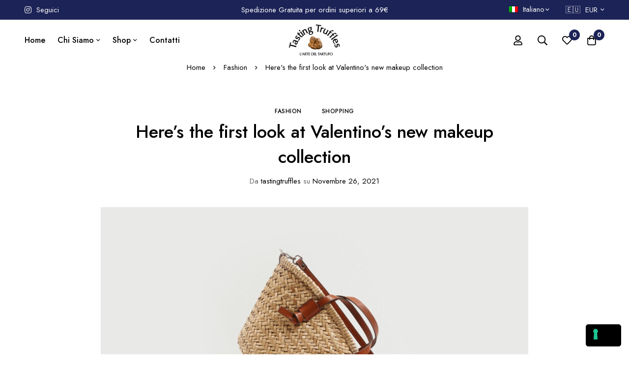

--- FILE ---
content_type: text/css
request_url: https://www.shop.tastingtruffles.com/wp-content/plugins/woocommerce-payments/dist/upe-blocks-checkout.css?ver=1.0
body_size: 4798
content:
.wcpay-payment-element{margin-bottom:2rem}.wcpay-card-mounted{background-color:#fff}#express-payment-method-woopay{width:100%}.wc-block-components-main .wc-block-components-checkout-step--with-step-number .wc-block-components-checkout-step__content>:last-child{padding:0}#contact-fields{padding-bottom:1.5em}button.wcpay-stripelink-modal-trigger{display:none;position:absolute;right:5px;width:64px;height:40px;background:no-repeat url(../assets/images/payment-methods/link.svg?ver=1ca35a4d775cf0c0a9d8);background-color:transparent;cursor:pointer;border:none}button.wcpay-stripelink-modal-trigger:hover{background-color:transparent;border-color:transparent}.wc-block-checkout__payment-method .wc-block-components-radio-control__label span{width:95%}.wc-block-checkout__payment-method .wc-block-components-radio-control__label span img{float:right}#contact_details{float:none}#contact_details+#customer_details{display:block}#contact-fields .wc-block-components-text-input,#contact-fields .woocommerce-input-wrapper,.woopay-billing-email .wc-block-components-text-input,.woopay-billing-email .woocommerce-input-wrapper{display:inline-block;position:relative;width:100%}#contact-fields .wc-block-components-text-input .wc-block-components-spinner,#contact-fields .woocommerce-input-wrapper .wc-block-components-spinner,.woopay-billing-email .wc-block-components-text-input .wc-block-components-spinner,.woopay-billing-email .woocommerce-input-wrapper .wc-block-components-spinner{right:10px;width:24px}.woopay-login-session-iframe{width:100%;height:100vh;position:fixed;top:50%;left:50%;transform:translate(-50%, -50%);z-index:355000;border:0;background:#fff;visibility:hidden}.woopay-login-session-iframe.open{transition:top 500ms;visibility:visible}@media screen and (min-width: 768px){.woopay-login-session-iframe-wrapper{position:fixed;background:rgba(117,117,117,.6);top:0;left:0;width:100vw;height:100vh;content:" ";display:block;z-index:355000}.woopay-login-session-iframe-wrapper .woopay-login-session-iframe{transition:none;height:90vh;max-height:520px;position:absolute;max-width:374px;border-radius:8px}}.woopay-otp-iframe{transition:top 500ms;width:100%;height:100vh;position:fixed;top:100%;left:0;z-index:355000;border:0;background:#fff}.woopay-otp-iframe.open{top:0}.woopay-otp-iframe-wrapper .arrow{position:fixed;top:100%}@media screen and (min-width: 768px){.woopay-otp-iframe-wrapper{position:fixed;background:rgba(117,117,117,.6);top:0;left:0;width:100vw;height:100vh;content:" ";display:block;z-index:355000}.woopay-otp-iframe-wrapper .woopay-otp-iframe{transition:none;height:90vh;max-height:650px;position:absolute;max-width:374px;border-radius:8px;right:50px;left:auto}.woopay-otp-iframe-wrapper .arrow{position:absolute;right:7.5px;background:transparent;width:0;height:0;z-index:355001;border-top:15px solid transparent;border-bottom:15px solid transparent;border-right:15px solid #fff}}.woopay-express-button{font-size:13px;font-weight:500;font-family:"SF Pro Text","Helvetica Neue","Helvetica","Roboto","Arial",sans-serif;letter-spacing:.8px;height:40px;background:#f2deff !important;border:1px solid #fff !important;color:#674399 !important;width:100%;border-radius:4px;padding-top:1px;padding-bottom:1px;display:flex;align-items:center;justify-content:center;white-space:nowrap}.woopay-express-button:hover{background:#d9baff !important;cursor:pointer}.woopay-express-button svg{fill:#674399;position:relative;top:1px}.woopay-express-button[data-theme=dark]{background:#674399 !important;color:#fff !important;border-color:#674399 !important}.woopay-express-button[data-theme=dark] svg{fill:#fff}.woopay-express-button[data-theme=dark]:hover{background:#533582 !important}.woopay-express-button[data-theme=light-outline]{border-color:#674399 !important}.woopay-express-button[data-theme=light-outline]:hover{background:#d9baff !important}.woopay-express-button[data-size=medium]{font-size:14px;height:48px}.woopay-express-button[data-size=medium] svg{top:2px;width:auto;height:27px}.woopay-express-button[data-size=large]{font-size:16px;height:56px}.woopay-express-button[data-size=large] svg{top:3px;width:auto;height:32px}.woopay-express-button[data-type=buy] svg,.woopay-express-button[data-type=book] svg,.woopay-express-button[data-type=donate] svg{margin-left:6px}.woopay-express-button[data-type=buy][data-size=large] svg,.woopay-express-button[data-type=book][data-size=large] svg,.woopay-express-button[data-type=donate][data-size=large] svg{margin-left:8px}.is-loadable-placeholder{animation:loading-fade 1.6s ease-in-out infinite;background-color:#e2e4e7;color:transparent;display:inline-block}@media screen and (prefers-reduced-motion: reduce){.is-loadable-placeholder{animation:none}}.is-loadable-placeholder.is-inline{display:inline}.is-loadable-placeholder.is-block{display:block;margin-top:1em}.is-loadable-placeholder.is-block:first-child{margin-top:0}.is-loadable-placeholder.is-block p{margin:0}


--- FILE ---
content_type: text/css
request_url: https://www.shop.tastingtruffles.com/wp-content/themes/minimog/assets/css/wc/bought-together.min.css?ver=2.8.7
body_size: 8808
content:
.woobt-wrap{margin:21px 0 0}.woobt-product-cart-inner{-webkit-box-flex:1;-webkit-flex-grow:1;-ms-flex-positive:1;flex-grow:1;display:-webkit-box;display:-webkit-flex;display:-ms-flexbox;display:flex;-webkit-flex-wrap:wrap;-ms-flex-wrap:wrap;flex-wrap:wrap;-webkit-box-align:center;-webkit-align-items:center;-ms-flex-align:center;align-items:center}.woobt-product-cart-inner>*{margin:0 4px 0 0}.woobt-products-wrap{position:relative}.woobt-block-heading{font-size:20px;font-weight:var(--minimog-typography-headings-font-weight-secondary);margin:0}.woobt-checkbox:disabled{cursor:not-allowed}.woobt-checkbox-this{opacity:.4}.woobt-image-plus{display:none}.woobt-image-plus svg{display:block;width:20px;height:20px}.woobt-form{margin:18px 0 0}.woobt-form .button{width:100%;margin:0}.woobt-image a{display:block}.woobt-image img{width:100%}.woobt-product,.woobt-product .woobt-thumb-wrap{display:-webkit-box;display:-webkit-flex;display:-ms-flexbox;display:flex}.woobt-product .woobt-thumb-wrap{-webkit-flex-shrink:0;-ms-flex-negative:0;flex-shrink:0;-webkit-box-align:center;-webkit-align-items:center;-ms-flex-align:center;align-items:center;margin:0 10px 0 0}.woobt-product .woobt-thumb{position:relative;width:60px}.woobt-product .woobt-thumb a{display:block}.woobt-product .woobt-thumb img{width:100%;max-width:100%;height:auto;display:block}.woobt-product .woobt-choose{-webkit-flex-shrink:0;-ms-flex-negative:0;flex-shrink:0}.woobt-product .woobt-product-info{-webkit-box-flex:1;-webkit-flex-grow:1;-ms-flex-positive:1;flex-grow:1}.woobt-product .woobt-price,.woobt-product .woobt-price .price{line-height:28px}.woobt-product .woobt-product-cart{margin:10px 0 0}.woobt-product .woobt-title{display:block;font-size:16px;font-weight:500;line-height:24px;color:var(--minimog-color-heading);margin:0}.woobt-product .woobt-title a{text-decoration:none;box-shadow:none}.woobt-product .woobt-title .stock{font-size:14px;margin:0}.woobt-product .woobt-title .stock.in-stock{color:green}.woobt-product .woobt-title .stock.available-on-backorder{color:orange}.woobt-product .woobt-title .stock.out-of-stock{color:red}.woobt-product .variations_form{display:none}.woobt-product .product-variation-select{width:auto;border:0;box-shadow:none!important;min-height:26px;line-height:28px;padding:0 15px 0 0;background-position:100% 50%;color:var(--minimog-color-text)}.woobt-product .entry-product-low-stock{margin:5px 0 0}.woobt-product div.quantity{--size:26px}.woobt-product div.quantity input.qty{background:none;border:0;box-shadow:none!important;line-height:1;padding:0}.woobt-product.woobt-hide .woobt-quantity{opacity:.6}.woobt-product.woobt-hide .woobt-quantity *{pointer-events:none}.woobt-product-this .woobt-price .woobt-price-new,.woobt-product .stock{display:none}.woobt-disabled{opacity:.5!important;cursor:not-allowed!important;pointer-events:none}.woobt-hide-this{display:none}.woobt-text{display:-webkit-box;display:-webkit-flex;display:-ms-flexbox;display:flex;-webkit-flex-wrap:wrap;-ms-flex-wrap:wrap;flex-wrap:wrap;-webkit-box-align:center;-webkit-align-items:center;-ms-flex-align:center;align-items:center;color:var(--minimog-color-primary)}.woobt-text svg{margin-right:.5rem}.woobt-before-text{margin:12px 0 18px}.woobt-after-text{margin:18px 0 0}.woobt-alert{margin:20px 0 0}.woobt-alert strong{font-weight:500;color:var(--minimog-color-heading)}.woobt-additional{margin:0 0 5px}.woobt-total .amount{font-size:24px;font-weight:700;color:var(--minimog-color-primary)}.woobt-footer{margin:27px 0 0}.woobt-count{margin:0 0 0 5px}.woobt-count:before{content:"("}.woobt-count:after{content:")"}.woobt-actions form.cart{padding-top:0!important;padding-bottom:0!important}.woobt-qty{width:60px;text-align:center}.woobt-layout-default .woobt-products>.woobt-product{padding:20px 0;border-top:1px solid #eee}.woobt-layout-default .woobt-products>.woobt-product:first-child{padding-top:0;border-top:0}.woobt-layout-default .woobt-products>.woobt-item-text{padding:10px 0;border-top:1px solid #eee}.woobt-layout-default .woobt-products>.woobt-item-text:first-child{padding-top:0;border-top:0}.woobt-layout-default .woobt-item-text>*{margin:0}.woobt-layout-separate .woobt-product-this{margin:0 0 12px}.woobt-layout-separate .woobt-product+.woobt-product{margin:12px 0 0}.woobt-layout-separate .woobt-thumb-wrap{margin:0 16px 0 0}.woobt-layout-separate .woobt-images{display:-webkit-box;display:-webkit-flex;display:-ms-flexbox;display:flex;-webkit-box-align:center;-webkit-align-items:center;-ms-flex-align:center;align-items:center;overflow-x:auto;margin-bottom:35px}.woobt-layout-separate .woobt-images>div{margin:0 16px 0 0}.woobt-layout-separate .woobt-images .woobt-image-plus{display:block}.woobt-layout-separate .woobt-image{-webkit-flex-shrink:0;-ms-flex-negative:0;flex-shrink:0;width:120px}.woobt-layout-separate .woobt-image:last-child{margin:0}.woobt-layout-separate .woobt-thumb{display:none}.woobt-layout-separate input[type=checkbox]{display:block;width:22px;height:22px;margin:1px}.woobt-layout-separate input[type=checkbox]:before{width:24px;height:24px}.woobt-layout-separate input[type=checkbox]:after{font-size:16px}.woobt-layout-separate .woobt-product-info{display:-webkit-box;display:-webkit-flex;display:-ms-flexbox;display:flex;-webkit-flex-wrap:wrap;-ms-flex-wrap:wrap;flex-wrap:wrap;-webkit-box-align:center;-webkit-align-items:center;-ms-flex-align:center;align-items:center}.woobt-layout-separate .woobt-title{margin:0 8px 0 0}.woobt-layout-separate .woobt-footer{margin:21px 0 0}.woobt-layout-separate .woobt-product-cart{margin:0}.woobt-block-content{display:block;width:100%;margin-top:18px;border:1px solid #000;padding:20px 19px;border-radius:5px}.woobt-block-content .added_to_cart{display:none}.entry-summary .woobt-layout-separate .woobt-products{border-bottom:1px solid #eee;padding-bottom:20px}.woobt-position-below_title{margin:21px 0}.variations_form .woobt-position-after,.variations_form .woobt-position-before{margin:0 0 21px}.woobt-position-below_summary{margin:48px 0 0}.woobt-position-below_summary .woobt-block-heading{font-size:1.75rem;line-height:1.5}.woobt-position-below_summary .woobt-block-content{margin-top:32px}.woobt-position-below_summary.woobt-layout-separate .woobt-thumb{display:block}.woobt-position-below_summary.woobt-layout-separate .woobt-product-cart{display:-webkit-box;display:-webkit-flex;display:-ms-flexbox;display:flex;margin:10px 0 0}.woobt-position-below_summary.woobt-layout-separate .woobt-choose{margin:2px 16px 0 0}.woobt-position-below_summary.woobt-layout-separate .minimog-variation-select-wrap{max-width:calc(100% - 40px)}.woobt-position-below_summary.woobt-layout-separate .minimog-variation-select-wrap select{overflow:hidden;white-space:nowrap;text-overflow:ellipsis}@media (min-width:768px){.woobt-position-below_summary{--footer-width:250px}.woobt-position-below_summary .woobt-products-wrap{position:relative;overflow:auto;padding:0 0 30px}.woobt-position-below_summary .woobt-text{font-size:18px}.woobt-position-below_summary .woobt-block-content{display:-webkit-box;display:-webkit-flex;display:-ms-flexbox;display:flex;-webkit-flex-wrap:wrap;-ms-flex-wrap:wrap;flex-wrap:wrap;margin-left:-15px;margin-right:-15px;width:auto;border:0;padding:0}.woobt-position-below_summary .woobt-body{-webkit-box-flex:0;-webkit-flex:0 0 calc(100% - var(--footer-width));-ms-flex:0 0 calc(100% - var(--footer-width));flex:0 0 calc(100% - var(--footer-width));max-width:calc(100% - var(--footer-width));padding:0 15px}.woobt-position-below_summary .woobt-footer{-webkit-box-flex:0;-webkit-flex:0 0 var(--footer-width);-ms-flex:0 0 var(--footer-width);flex:0 0 var(--footer-width);max-width:var(--footer-width);padding:0 15px 115px;-webkit-align-self:center;-ms-flex-item-align:center;-ms-grid-row-align:center;align-self:center;margin:0}.woobt-position-below_summary.woobt-layout-separate .woobt-products{display:-webkit-box;display:-webkit-flex;display:-ms-flexbox;display:flex}.woobt-position-below_summary.woobt-layout-separate .woobt-product{display:block;margin:0 28px 0 0!important;width:235px}.woobt-position-below_summary.woobt-layout-separate .woobt-product:last-child{margin:0!important}.woobt-position-below_summary.woobt-layout-separate .woobt-product-this{margin:0 76px 0 0!important}.woobt-position-below_summary.woobt-layout-separate .woobt-image-plus{display:block;position:absolute;top:50%;right:-48px;-webkit-transform:translateY(-50%);transform:translateY(-50%)}.woobt-position-below_summary.woobt-layout-separate .woobt-thumb-wrap{margin:0 0 24px}.woobt-position-below_summary.woobt-layout-separate .woobt-thumb{width:235px}.woobt-position-below_summary.woobt-layout-separate .woobt-product-info{display:block}.woobt-position-below_summary.woobt-layout-separate .woobt-title{margin:0}}@media (min-width:992px){.woobt-position-below_summary{--footer-width:365px}}@media (max-width:767px){.woobt-image-plus{display:none}.woobt-layout-separate .woobt-product-info{display:block}}

--- FILE ---
content_type: text/css
request_url: https://www.shop.tastingtruffles.com/wp-content/uploads/elementor/css/post-263.css?ver=1751056711
body_size: 5353
content:
.elementor-263 .elementor-element.elementor-element-62cfc14 > .elementor-container > .elementor-row{align-items:stretch;}.elementor-263 .elementor-element.elementor-element-62cfc14{margin-top:-23px;margin-bottom:47px;}.elementor-263 .elementor-element.elementor-element-e94d1b7.elementor-column > .elementor-column-wrap > .elementor-widget-wrap{justify-content:center;}.elementor-263 .elementor-element.elementor-element-edb4a0a .heading-description{font-size:14px;color:#000000;}.elementor-263 .elementor-element.elementor-element-edb4a0a .heading-description .stop-a{stop-color:#000000;}.elementor-263 .elementor-element.elementor-element-edb4a0a .heading-description .stop-b{stop-color:#000000;}.elementor-263 .elementor-element.elementor-element-edb4a0a > .elementor-widget-container{margin:0px 5px 0px 0px;}.elementor-263 .elementor-element.elementor-element-edb4a0a{width:auto;max-width:auto;}body:not(.rtl) .elementor-263 .elementor-element.elementor-element-2243ee3 .tm-button.style-bottom-line .button-content-wrapper{padding:0px 0px 0px 0px;}body:not(.rtl) .elementor-263 .elementor-element.elementor-element-2243ee3 .tm-button.style-bottom-thick-line .button-content-wrapper{padding:0px 0px 0px 0px;}body:not(.rtl) .elementor-263 .elementor-element.elementor-element-2243ee3 .tm-button.style-bottom-line-winding .button-content-wrapper{padding:0px 0px 0px 0px;}body.rtl .elementor-263 .elementor-element.elementor-element-2243ee3 .tm-button.style-bottom-line .button-content-wrapper{padding:0px 0px 0px 0px;}body.rtl .elementor-263 .elementor-element.elementor-element-2243ee3 .tm-button.style-bottom-thick-line .button-content-wrapper{padding:0px 0px 0px 0px;}body.rtl .elementor-263 .elementor-element.elementor-element-2243ee3 .tm-button.style-bottom-line-winding .button-content-wrapper{padding:0px 0px 0px 0px;}.elementor-263 .elementor-element.elementor-element-2243ee3 .tm-button{font-size:14px;font-weight:400;}.elementor-263 .elementor-element.elementor-element-2243ee3 .tm-button.style-bottom-line .button-content-wrapper:before{background:#000000;}.elementor-263 .elementor-element.elementor-element-2243ee3 .tm-button.style-bottom-thick-line .button-content-wrapper:before{background:#000000;}.elementor-263 .elementor-element.elementor-element-2243ee3 .tm-button.style-bottom-line .button-content-wrapper:after{background:#000000;}.elementor-263 .elementor-element.elementor-element-2243ee3 .tm-button.style-bottom-thick-line .button-content-wrapper:after{background:#000000;}.elementor-263 .elementor-element.elementor-element-2243ee3{width:auto;max-width:auto;}.elementor-263 .elementor-element.elementor-element-ce66767 > .elementor-container > .elementor-row{align-items:stretch;}.elementor-263 .elementor-element.elementor-element-ce66767{margin-top:0px;margin-bottom:50px;}.elementor-263 .elementor-element.elementor-element-7b00b90 .heading-description{font-size:20px;font-weight:500;line-height:1.5em;color:#000000;}.elementor-263 .elementor-element.elementor-element-7b00b90 .heading-description .stop-a{stop-color:#000000;}.elementor-263 .elementor-element.elementor-element-7b00b90 .heading-description .stop-b{stop-color:#000000;}.elementor-263 .elementor-element.elementor-element-7b00b90 > .elementor-widget-container{margin:0px 0px 33px 0px;}.elementor-263 .elementor-element.elementor-element-eb94802 > .elementor-widget-container{margin:0px 0px 27px 0px;}.elementor-263 .elementor-element.elementor-element-2df8b23 > .elementor-container > .elementor-row{align-items:stretch;}.elementor-263 .elementor-element.elementor-element-2df8b23{margin-top:0px;margin-bottom:50px;}.elementor-263 .elementor-element.elementor-element-80baece .heading-primary{font-size:24px;font-weight:500;}.elementor-263 .elementor-element.elementor-element-80baece .heading-description-wrap{margin-top:21px;}.elementor-263 .elementor-element.elementor-element-fa6b7e7 > .elementor-container > .elementor-row{align-items:stretch;}.elementor-263 .elementor-element.elementor-element-fa6b7e7{margin-top:0px;margin-bottom:46px;}.elementor-263 .elementor-element.elementor-element-8792c9b .tm-modern-image .minimog-box{justify-content:center;}.elementor-263 .elementor-element.elementor-element-8792c9b .widget-image-caption{color:#000000;font-size:14px;}.elementor-263 .elementor-element.elementor-element-709731f > .elementor-container > .elementor-row{align-items:stretch;}.elementor-263 .elementor-element.elementor-element-01fb920 > .elementor-widget-container{margin:0px 0px 42px 0px;}.elementor-263 .elementor-element.elementor-element-90c9dbf blockquote{max-width:670px;}.elementor-263 .elementor-element.elementor-element-90c9dbf > .elementor-widget-container{margin:0px 0px 42px 0px;}@media(max-width:767px){.elementor-263 .elementor-element.elementor-element-7b00b90 .heading-description{font-size:18px;}.elementor-263 .elementor-element.elementor-element-7b00b90 > .elementor-widget-container{margin:0px 0px 18px 0px;}.elementor-263 .elementor-element.elementor-element-80baece .heading-description-wrap{margin-top:10px;}.elementor-263 .elementor-element.elementor-element-01fb920 > .elementor-widget-container{margin:0px 0px 30px 0px;}.elementor-263 .elementor-element.elementor-element-90c9dbf .tm-blockquote__content{font-size:20px;}.elementor-263 .elementor-element.elementor-element-90c9dbf > .elementor-widget-container{margin:0px 0px 30px 0px;}}@media(max-width:575px){.elementor-263 .elementor-element.elementor-element-62cfc14{margin-top:-23px;margin-bottom:30px;}}

--- FILE ---
content_type: text/css
request_url: https://www.shop.tastingtruffles.com/wp-content/uploads/elementor/css/post-3280.css?ver=1751017994
body_size: 4383
content:
body:not(.rtl) .elementor-3280 .elementor-element.elementor-element-935abca > .elementor-column-gap-custom > .elementor-row > .elementor-column > .elementor-element-populated{padding-left:calc( 7px / 2);padding-right:calc( 7px / 2);}body:not(.rtl) .elementor-3280 .elementor-element.elementor-element-935abca.elementor-section-gap-beside-no > .elementor-column-gap-custom > .elementor-row{margin-left:calc( -7px / 2);margin-right:calc( -7px / 2);}body.rtl .elementor-3280 .elementor-element.elementor-element-935abca > .elementor-column-gap-custom > .elementor-row > .elementor-column > .elementor-element-populated{padding-right:calc( 7px / 2);padding-left:calc( 7px / 2);}body.rtl .elementor-3280 .elementor-element.elementor-element-935abca.elementor-section-gap-beside-no > .elementor-column-gap-custom > .elementor-row{margin-right:calc( -7px / 2);margin-left:calc( -7px / 2);}.elementor-3280 .elementor-element.elementor-element-935abca > .elementor-container > .elementor-row{align-items:stretch;}.elementor-3280 .elementor-element.elementor-element-4e15912{text-align:center;}.elementor-3280 .elementor-element.elementor-element-4e15912 .heading-primary{font-size:20px;}.elementor-3280 .elementor-element.elementor-element-4e15912 > .elementor-widget-container{margin:0px 0px 25px 0px;}.elementor-3280 .elementor-element.elementor-element-faeb00b .elementor-repeater-item-0b1b499 .badge__text{color:#FFFFFF;background-color:#1C2357;}.elementor-3280 .elementor-element.elementor-element-faeb00b .elementor-repeater-item-e449adc .badge__text{color:#FFFFFF;background-color:#1C2357;}.elementor-3280 .elementor-element.elementor-element-faeb00b .link{text-transform:capitalize;}.elementor-3280 .elementor-element.elementor-element-c250e16{text-align:center;}.elementor-3280 .elementor-element.elementor-element-c250e16 .heading-primary{font-size:20px;}.elementor-3280 .elementor-element.elementor-element-c250e16 > .elementor-widget-container{margin:0px 0px 25px 0px;}.elementor-3280 .elementor-element.elementor-element-fd5838b .link{text-transform:capitalize;}.elementor-3280 .elementor-element.elementor-element-504bdb9{text-align:center;}.elementor-3280 .elementor-element.elementor-element-504bdb9 .heading-primary{font-size:20px;}.elementor-3280 .elementor-element.elementor-element-504bdb9 > .elementor-widget-container{margin:10px 0px 15px 0px;}.elementor-3280 .elementor-element.elementor-element-10e3711 .link{text-transform:capitalize;}body:not(.rtl) .elementor-3280 .elementor-element.elementor-element-f3fc015 > .elementor-element-populated.elementor-element-populated{padding:0px 7px 0px 15px;}body.rtl .elementor-3280 .elementor-element.elementor-element-f3fc015 > .elementor-element-populated.elementor-element-populated{padding:0px 15px 0px 7px;}.elementor-3280 .elementor-element.elementor-element-08214dc{text-align:center;}.elementor-3280 .elementor-element.elementor-element-08214dc .heading-primary{font-size:24px;}.elementor-3280 .elementor-element.elementor-element-08214dc > .elementor-widget-container{margin:0px 0px 25px 0px;}.elementor-3280 .elementor-element.elementor-element-d8903ac .woocommerce-loop-product__title a{color:#000000;}.elementor-3280 .elementor-element.elementor-element-d8903ac .woocommerce-loop-product__title a:hover{color:#999999;}.elementor-3280 .elementor-element.elementor-element-d8903ac .tm-swiper{--slides-view:3;--gutter:20;--swiper-pagination-direction:row;--swiper-pagination-v-spacing:0;--swiper-pagination-h-spacing:var(--swiper-pagination-spacing);--swiper-pagination-horizontal-align:center;--swiper-pagination-margin-left:var(--swiper-pagination-h-offset);--swiper-pagination-margin-right:0;--swiper-pagination-v-offset:44px;--swiper-pagination-vertical-align:flex-end;--swiper-pagination-vertical-position:static;--swiper-pagination-margin-top:var(--swiper-pagination-v-offset);--swiper-pagination-margin-bottom:0;}.elementor-3280 .elementor-element.elementor-element-d8903ac .swiper-nav-buttons{justify-content:space-between;align-items:center;}@media(max-width:1199px){.elementor-3280 .elementor-element.elementor-element-d8903ac .tm-swiper{--slides-view:1;}}@media(max-width:767px){.elementor-3280 .elementor-element.elementor-element-d8903ac .tm-swiper{--slides-view:1;}}@media(max-width:360px){.elementor-3280 .elementor-element.elementor-element-d8903ac .tm-swiper{--slides-view:1;}}@media(min-width:361px){.elementor-3280 .elementor-element.elementor-element-10a8c8f{width:10%;}.elementor-3280 .elementor-element.elementor-element-f3fc015{width:40%;}}

--- FILE ---
content_type: application/javascript; charset=utf-8
request_url: https://cs.iubenda.com/cookie-solution/confs/js/27915702.js
body_size: -288
content:
_iub.csRC = { showBranding: true, publicId: 'ac4a86c1-6db6-11ee-8bfc-5ad8d8c564c0', floatingGroup: false };
_iub.csEnabled = true;
_iub.csPurposes = [4,3,5,1];
_iub.cpUpd = 1737958365;
_iub.csT = 0.025;
_iub.googleConsentModeV2 = true;
_iub.totalNumberOfProviders = 5;


--- FILE ---
content_type: image/svg+xml
request_url: https://www.shop.tastingtruffles.com/wp-content/themes/minimog/assets/woocommerce/compare/add.svg
body_size: 299
content:
<svg version="1.1" xmlns="http://www.w3.org/2000/svg" x="0px" y="0px" viewBox="0 0 512 512" style="enable-background:new 0 0 512 512;" xml:space="preserve">
	<path d="M368.5,240H272v-96.5c0-8.8-7.2-16-16-16c-8.8,0-16,7.2-16,16V240h-96.5c-8.8,0-16,7.2-16,16c0,4.4,1.8,8.4,4.7,11.3
		c2.9,2.9,6.9,4.7,11.3,4.7H240v96.5c0,4.4,1.8,8.4,4.7,11.3c2.9,2.9,6.9,4.7,11.3,4.7c8.8,0,16-7.2,16-16V272h96.5
		c8.8,0,16-7.2,16-16C384.5,247.2,377.3,240,368.5,240z" fill="#fff"/>
</svg>


--- FILE ---
content_type: application/javascript
request_url: https://www.shop.tastingtruffles.com/wp-content/themes/minimog/elementor/assets/js/widgets/group-widget-carousel.js
body_size: 2931
content:
!function(e){"use strict";function t(e,t){e.find(".tm-slider-widget").MinimogSwiper()}function n(e,t){var n=e.find(".tm-slider-widget");e.hasClass("minimog-swiper-linked-yes")?(e=n.filter(".minimog-thumbs-swiper").MinimogSwiper(),n.filter(".minimog-main-swiper").MinimogSwiper({thumbs:{swiper:e,slidesPerGroup:3}})):n.MinimogSwiper()}function o(e,t){var n,o=e.find(".tm-slider-widget");e.hasClass("minimog-swiper-linked-yes")?(e=o.filter(".minimog-thumbs-swiper").MinimogSwiper(),((n=o.filter(".minimog-main-swiper").MinimogSwiper()).controller.control=e).controller.control=n):o.MinimogSwiper()}function r(e,n){var o,r,d=e.find(".tm-slider-widget"),t=d.filter(".minimog-thumbs-swiper").MinimogSwiper(),i=d.filter(".minimog-main-swiper").MinimogSwiper();(i.controller.control=t).controller.control=i,e.closest(".elementor-top-section").hasClass("elementor-section-stretched")&&(o=parseInt(d.data("content-width")),r=d.data("layout"),0!==o)&&n(window).on("resize",function(){var e=(n(window).width()-o)/2,t="default"===r?"padding-left":"padding-right";elementorFrontendConfig.is_rtl&&(t="padding-left"===t?"padding-right":"padding-left"),e<15&&(e=15),n(".testimonial-item",d).css({[t]:e+"px"}),n(".swiper-pagination-container",d).css({[t]:e+"px"})}).trigger("resize")}e(window).on("elementor/frontend/init",function(){elementorFrontend.hooks.addAction("frontend/element_ready/tm-image-carousel.default",t),elementorFrontend.hooks.addAction("frontend/element_ready/tm-modern-carousel.default",t),elementorFrontend.hooks.addAction("frontend/element_ready/tm-modern-slider.default",t),elementorFrontend.hooks.addAction("frontend/element_ready/tm-team-member-carousel.default",t),elementorFrontend.hooks.addAction("frontend/element_ready/tm-product-carousel.default",t),elementorFrontend.hooks.addAction("frontend/element_ready/tm-product-list-carousel.default",t),elementorFrontend.hooks.addAction("frontend/element_ready/tm-feature-product-carousel.default",t),elementorFrontend.hooks.addAction("frontend/element_ready/tm-product-category-carousel.default",t),elementorFrontend.hooks.addAction("frontend/element_ready/tm-product-brands-carousel.default",t),elementorFrontend.hooks.addAction("frontend/element_ready/tm-blog-carousel.default",t),elementorFrontend.hooks.addAction("frontend/element_ready/tm-marquee-list.default",t),elementorFrontend.hooks.addAction("frontend/element_ready/tm-image-box-carousel.default",t),elementorFrontend.hooks.addAction("frontend/element_ready/tm-slider-slideshow.default",t),elementorFrontend.hooks.addAction("frontend/element_ready/tm-product-category-banner-carousel.default",t),elementorFrontend.hooks.addAction("frontend/element_ready/tm-parallax-sliders.default",o),elementorFrontend.hooks.addAction("frontend/element_ready/tm-testimonial-carousel.default",n),elementorFrontend.hooks.addAction("frontend/element_ready/tm-testimonial-slideshow.default",r),elementorFrontend.hooks.addAction("frontend/element_ready/tm-products-slideshow.default",r),elementorFrontend.hooks.addAction("frontend/element_ready/tm-instagram-carousel.default",t)})}(jQuery);

--- FILE ---
content_type: application/javascript
request_url: https://www.shop.tastingtruffles.com/wp-content/themes/minimog/assets/js/woo/general.min.js?ver=2.8.7
body_size: 10323
content:
!function(p){"use strict";var a=p(window),r=p("body"),f=window.minimog.Helpers;function o(a,t,e,i,n){n=n.parents(".row-isw-swatch").first();(n.hasClass("row-isw-swatch--isw_color")||n.hasClass("row-isw-swatch--isw_image"))&&n.find(".selected-term-name").html(i)}function s(a,t){var e,i,n,r=a.find(".product-container"),o=r.find(".woo-single-info"),s=r.find(".woo-single-images"),d=a.find(".cart.variations_form"),c=(0<d.length&&"undefined"!=typeof wc_add_to_cart_variation_params&&(d.wc_variation_form(),"undefined"!=typeof isw)&&void 0!==isw.Swatches&&isw.Swatches.register(d),f.handleLazyImages(a),a.find(".variations_form")),d=d.find(".row-isw-swatch-quantity-wrap"),c=(c.find('select[name="quantity"]').MinimogNiceSelect({renderTarget:d}),s.children(".woo-single-gallery")),d=c.children(".minimog-main-swiper"),l={},c=(c.hasClass("has-thumbs-slider")&&(l={thumbs:{swiper:c.children(".minimog-thumbs-swiper").MinimogSwiper()}}),0<d.length&&d.MinimogSwiper(l),!0);767<window.innerWidth-f.getScrollbarWidth()&&(s=l=d=s.height(),e=window.innerHeight-60,o=o,c=!1,n=2*(i=r.data("quick-view")).spacing,i.imageCover?(o=r.find(".quick-view-col-summary .inner-content"),l=d+n,s=Math.min(e,l),0<i.spacing?s-=n:s-=60):(l=d+n,s=Math.min(e,l),s-=n),o.outerHeight(parseInt(s)),p.fn.perfectScrollbar&&!f.isHandheld()&&o.perfectScrollbar({suppressScrollX:!0}),i.imageCover)&&r.find(".woo-single-images").addClass("image-cover"),a.data("minimogModal")?a.MinimogModal("open"):a.MinimogModal({perfectScrollbar:c}),t.removeClass("loading")}p(document).ready(function(){p(document.body).on("click",".modal-quick-view-popup .woosw-btn",function(){var a=p(this).closest(".modal-quick-view-popup");0<a.length&&p.fn.MinimogModal&&a.MinimogModal("close")}),p(".minimog-product").on("click",".quick-view-btn",function(a){a.preventDefault(),a.stopPropagation();var t,e=p(this);e.hasClass("loading")||p.fn.MinimogModal&&(e.addClass("loading"),a=e.data("pid"),0<(t=r.children("#modal-quick-view-product-"+a)).length?s(t,e):(a={pid:a},p.ajax({url:$minimogWoo.wc_ajax_url.toString().replace("%%endpoint%%","minimog_product_quick_view"),type:"GET",data:p.param(a),dataType:"json",cache:!0,success:function(a){t=p(a.template),r.append(t),s(t,e)}})))}),function(){if("undefined"==typeof wc_add_to_cart_params)return;p(document).on("click",".ajax_add_variation_to_cart",function(a){a.preventDefault(),a.stopPropagation();var t=p(this),a=t.data("quantity"),e=0,i={},n=t.siblings('select[name="product_variation_id"]');if(0<n.length){n=n.children(":selected"),e=n.data("variation-id"),i=n.val();i=JSON.parse(i)}else{n=t.parents(".product").first().find(".variations_form");if(0<n.length){var r=!0;if(n.find("select[name^=attribute]").each(function(){var a=p(this),t=a.attr("name"),a=a.val();0===a.length?r=!1:i[t]=a}),!r)return window.alert("Please select a product option before adding this product to your cart."),!1;e=n.find(".variation_id").val()}}return e&&i?(t.removeClass("added").addClass("loading updating-icon"),i.quantity=a,i.product_id=e,p("body").trigger("adding_to_cart",[t,i]),p.post(f.getAjaxUrl("woocommerce_add_to_cart"),i,function(a){a&&(a.error&&a.product_url?window.location=a.product_url:"yes"===wc_add_to_cart_params.cart_redirect_after_add?window.location=wc_add_to_cart_params.cart_url:p(document.body).trigger("added_to_cart",[a.fragments,a.cart_hash,t]))}).always(function(){t.addClass("added").removeClass("loading updating-icon")})):window.alert("Please select a product option before adding this product to your cart."),!1})}(),function(){if("undefined"==typeof wc_add_to_cart_params)return;p(document).on("click","button.single_add_to_cart_button.ajax_add_to_cart",function(a){a.preventDefault();var t,e,i,n,r=p(this);return!r.hasClass("disabled")&&!r.hasClass("woosb-disabled")&&(t=(a=r.closest("form.cart")).find("[name=add-to-cart]").val(),e=a.find("input[name=variation_id]").val(),i=a.find(".quantity .qty[name=quantity]").val(),void(0!==(t="add-to-cart"===r.attr("name")?r.val():t)&&(n={product_id:t,variation_id:e},a.serializeArray().map(function(a){var t;"add-to-cart"!==a.name&&(a.name.endsWith("[]")?((t=a.name.substring(0,a.name.length-2))in n||(n[t]=[]),n[t].push(a.value)):n[a.name]=a.value)}),r.attr("data-qty")&&(i=parseInt(r.attr("data-qty"))),n.quantity=i,r.removeClass("added").addClass("loading updating-icon"),p("body").trigger("adding_to_cart",[r,n]),p.post(wc_add_to_cart_params.wc_ajax_url.toString().replace("%%endpoint%%","minimog_add_to_cart"),n,function(a){var t;a&&(a.error&&a.product_url?window.location=a.product_url:(t=r.data("redirect"))&&""!==t?window.location=t:"yes"===wc_add_to_cart_params.cart_redirect_after_add?window.location=wc_add_to_cart_params.cart_url:p(document.body).trigger("added_to_cart",[a.fragments,a.cart_hash,r]))}).always(function(){r.addClass("added").removeClass("loading updating-icon")}))))})}(),p(document.body).on("click",".js-product-variation-term",function(a){a.preventDefault();var a=p(this),t=a.parents(".loop-product-variation-selector").first(),e=t.closest(".product"),i=e.find(".product-main-image"),n=t.data("product_attribute"),r=t.data("product_variations"),t=t.data("product_variations_images"),o=!1;if(i.find(".variation-image").remove(),e.addClass("product-image-switching"),a.hasClass("selected"))f.resetContentHTML(e.find(".price")),e.removeClass("product-image-switching has-variation-selected"),a.removeClass("selected");else{a.siblings().removeClass("selected"),a.addClass("selected");var s=a.data("term"),a=e.find("select[name="+n+"]");0<a.length&&a.val(s).trigger("change");for(var d,c=r.length-1;0<=c;c--){var l=r[c];l.attributes&&Object.entries(l.attributes).forEach(([a,t])=>{n===a&&t===s&&(o=l)})}!1!==o&&(a=t[o.variation_id],t=i.children(".product-main-image-img"),(d=p("<img />",{class:"variation-image",src:a,alt:t.attr("alt")})).attr("width",t.attr("width")),d.attr("height",t.attr("height")),d.on("load",function(){i.append(d),e.removeClass("product-image-switching").addClass("has-variation-selected")}),""!==(a=o.price_html))&&f.setContentHTML(e.find(".price"),p(a).html())}}),p(".widget_product_categories").each(function(){var a=p(this),i="opened",a=(a.find(".cat-parent").each(function(){var a=p(this),t=p(this).children("a").clone(),e=$minimog.i18l.all,i=p('<li class="cat-item cat-item-all"></li>'),e=e.replace("%s",t.html());t.html(e),a.hasClass("current-cat")&&(a.removeClass("current-cat"),a.addClass("current-cat-parent"),i.addClass("current-cat")),i.append(t),p(this).children(".children").prepend(i)}),a.on("click","a",function(a){a.stopPropagation();var t=p(this),e=t.parent("li"),t=t.siblings(".children");0<t.length&&(a.preventDefault(),e.hasClass(i)?(e.removeClass(i),e.find("."+i).removeClass(i),t.stop().slideUp(250)):(e.siblings("."+i).removeClass(i).children(".children").stop().slideUp(250),e.addClass(i),t.stop().slideDown(250)))}),a.on("click","li.cat-parent",function(a){p(this).children("a").trigger("click")}),a.find(".current-cat-parent, .current-cat"));a.addClass(i),a.children(".children").stop().slideDown(250)});var t,i=p(".page-sidebar"),n=(p(document).on("click",".btn-js-open-off-sidebar",function(a){a.preventDefault();var a=p(this),a=i.filter(".sidebar-"+a.data("sidebar-target"));0<a.length&&(a.addClass("off-sidebar-active"),r.addClass("off-sidebar-opened"),f.setBodyOverflow(),(a=a.find(".page-sidebar-content-wrap")).outerHeight(window.innerHeight),p.fn.perfectScrollbar)&&!f.isHandheld()&&a.perfectScrollbar({suppressScrollX:!0})}),p(document).on("click",".btn-close-off-sidebar",function(a){a.preventDefault(),r.removeClass("off-sidebar-opened"),i.removeClass("off-sidebar-active"),f.unsetBodyOverflow()}),i.on("click",function(a){a.target===this&&(r.removeClass("off-sidebar-opened"),i.removeClass("off-sidebar-active"),f.unsetBodyOverflow())}),991);function e(){var a,t,e=i.filter(".sidebar-off-mobile");window.innerWidth<=n?(e.addClass("sidebar-switching sidebar-off"),(a=e.find(".page-sidebar-content-wrap")).outerHeight(window.innerHeight),p.fn.perfectScrollbar&&!f.isHandheld()&&a.perfectScrollbar({suppressScrollX:!0})):(e.addClass("sidebar-switching").removeClass("sidebar-off"),r.removeClass("off-sidebar-opened"),f.unsetBodyOverflow(),t=(a=e.find(".page-sidebar-content-wrap")).data("perfectScrollbar"),a.css("height","auto"),p.fn.perfectScrollbar&&t&&t.destroy()),setTimeout(function(){e.removeClass("sidebar-switching")},350)}(r.hasClass("page-sidebar1-off-mobile")||r.hasClass("page-sidebar2-off-mobile"))&&(t=window.innerWidth,e(),a.on("resize",function(){var a=!0;t!==window.innerWidth&&(a=!(t<=n&&window.innerWidth<=n||n<t&&window.innerWidth>n)&&a)&&e(),t=window.innerWidth})),r.on("isw_selected",o),p(document.body).on("change",".product-variation-select",function(){var a=p(this).parents(".minimog-variation-select-wrap").find(".variations_form"),t=p(this).val();if(""!==t){var e=JSON.parse(t);for(const i in e)a.find('select[name="'+i+'"]').val(e[i]).trigger("change")}else a.find(".reset_variations").trigger("click")}),p("body").on("change",'input[name="payment_method"], #billing_country, #shipping_country, #shipping_state, #billing_state',function(){setTimeout(function(){p("body").trigger("update_checkout")},2e3)}),p(document.body).on("show_variation",".variations_form",function(a,t){var e=p(this),i=e.find('input[name="variation_id"]').val();i&&(e.find(".wad-qty-pricing-table").hide(),e.find('.wad-qty-pricing-table[data-id="'+i+'"]').show())})}),p(document).on("found_variation",".variations_form",function(a,t){var a=p(a.target).closest(".product"),e=a.find(".entry-price-wrap").find(".price"),a=a.find(".entry-product-badges");t.price_html&&f.setContentHTML(e,p(t.price_html).html()),"string"==typeof t.sale_flash_html&&(f.setContentHTML(a,a.html()),a.children(".onsale, .flash-sale").remove(),a.prepend(t.sale_flash_html))}),p(document).on("hide_variation",".variations_form",function(a,t){var a=p(a.target).closest(".entry-summary"),e=a.children(".entry-price-wrap").children(".price"),a=a.find(".entry-product-badges");f.resetContentHTML(e),f.resetContentHTML(a)}),p(document).on("change.wc-variation-form",".variations select",function(a){a=p(a.currentTarget);a.closest(".variations_form").find(".variations select").not(a).each(function(){if(2===p(this).children("option").length){var a=p(this).children("option:eq(1)").val();if(p(this).val()!==a)return p(this).val(a).trigger("change"),p(this).siblings(".isw-swatch").find(".isw-term").removeClass("isw-selected").filter('[data-term="'+a+'"]').addClass("isw-selected"),!0}})})}(jQuery);

--- FILE ---
content_type: application/javascript
request_url: https://www.shop.tastingtruffles.com/wp-content/plugins/sctv-sales-countdown-timer/assets/js/shortcode-countdown.min.js?ver=1.0.9.1
body_size: 65977
content:
let vi_sctr_x={},visctr_ajax=[];jQuery(document).ready(function(){"use strict";if("1"===visctv_param.conditional_tag){sctv_run_countdown();if(jQuery("body").find("form.variations_form").length){jQuery("body").find("form.variations_form").on("show_variation",function(event,variation){if(jQuery(".woo-sctr-single-product-container").length){jQuery(".woo-sctr-single-product-container").addClass("woo-sctr-countdown-hidden")}sctv_run_countdown()}).on("hide_variation",function(){if(jQuery(".woo-sctr-single-product-container.woo-sctr-countdown-hidden").length){jQuery(".woo-sctr-single-product-container").removeClass("woo-sctr-countdown-hidden")}})}sctv_fixed()}else{jQuery(document).on("ajaxComplete",function(event,jqxhr,settings){if(jQuery("body").find("form.variations_form").length){jQuery("body").find("form.variations_form").on("show_variation",function(event,variation){if(jQuery(".woo-sctr-single-product-container").length){jQuery(".woo-sctr-single-product-container").addClass("woo-sctr-countdown-hidden")}sctv_run_countdown()}).on("hide_variation",function(){if(jQuery(".woo-sctr-single-product-container.woo-sctr-countdown-hidden").length){jQuery(".woo-sctr-single-product-container").removeClass("woo-sctr-countdown-hidden")}})}})}});jQuery(window).on("elementor/frontend/init",function(){"use strict";if(window.elementor){elementorFrontend.hooks.addAction("frontend/element_ready/sales-countdown-timer.default",function(){sctv_run_countdown()})}});function sctv_fixed(){jQuery(document).on("append.infiniteScroll",function(event,response,path,items){sctv_run_countdown()});jQuery(document).on("ajaxComplete",function(event,jqxhr,settings){sctv_run_countdown();return false})}function sctv_run_countdown(){jQuery(document.body).find(".woo-sctr-progress-bar-fill:not(.woo-sctr-progress-bar-fill-init)").each(function(k,div){jQuery(div).addClass("woo-sctr-progress-bar-fill-init").css({width:parseFloat(jQuery(div).attr("data-width"))+"%"})});jQuery(".woo-sctr-value-bar:not(.woo-sctr-value-bar-init)").each(function(){jQuery(this).addClass("woo-sctr-value-bar-init").css({transform:"rotate("+jQuery(this).data("deg")+"deg)"})});jQuery(".woo-sctr-shortcode-countdown-timer-wrap:not(.woo-sctr-shortcode-countdown-timer-wrap-init)").each(function(i,countdown_wrap){countdown_wrap=jQuery(countdown_wrap);countdown_wrap.addClass("woo-sctr-shortcode-countdown-timer-wrap-init");let id=countdown_wrap.attr("data-countdown_id");if(!id){id=Date.now()+"-"+i;countdown_wrap.attr("data-countdown_id",id)}let reset_countdown_time=vi_sctv_reset_countdown_time(countdown_wrap,countdown_wrap.find(".woo-sctr-countdown-end-time"));let time_expire=vi_sctv_get_countdown_time(countdown_wrap.find(".woo-sctr-countdown-end-time"));vi_sctv_design_countdown(time_expire,countdown_wrap,id)})}function vi_sctv_reset_countdown_time(countdown_wrap,input){input=jQuery(input);let now=Date.now(),countdown_time_from,countdown_time_to,countdown_time_reset,countdown_time_start,countdown_time_end=input.data("countdown_time_end");countdown_time_end=new Date(countdown_time_end.replace(" ","T")+"Z");countdown_time_end=countdown_time_end.valueOf();countdown_time_start=input.data("countdown_time_start");countdown_time_start=new Date(countdown_time_start.replace(" ","T")+"Z");countdown_time_start=countdown_time_start.valueOf();countdown_time_from=input.data("countdown_time_from");countdown_time_to=input.data("countdown_time_to");countdown_time_reset=input.data("countdown_time_reset");countdown_time_from=new Date(countdown_time_from.replace(" ","T")+"Z");countdown_time_from=countdown_time_from.valueOf();countdown_time_to=new Date(countdown_time_to.replace(" ","T")+"Z");countdown_time_to=countdown_time_to.valueOf();if(parseInt(countdown_time_start)>parseInt(countdown_time_from)&&parseInt(countdown_time_reset)>=0){sctv_set_price_cache(countdown_wrap,"sale")}else{sctv_set_price_cache(countdown_wrap,"def")}return 0}function sctv_set_price_cache(countdown_wrap,price="def"){countdown_wrap=jQuery(countdown_wrap);if(countdown_wrap.hasClass("woo-sctr-shortcode-countdown-timer-wrap-type-product")){let countdown_data_change=countdown_wrap.find(".woo-sctr-countdown-end-time").data("countdown_data_change");if(!countdown_data_change||countdown_data_change.product_type==="variation"){return}if(price==="def"){let coundown_message=countdown_data_change.message;coundown_message=coundown_message.split("{countdown_timer}");if(coundown_message.length<2){return 0}let product=countdown_wrap.closest(".vi-sctv-product");if(!product.length){product=countdown_wrap.closest(".product")}product.find(".summary.entry-summary .vi-sctv-price").html(countdown_data_change.regular_price_html)}else{let coundown_message=countdown_data_change.upcoming_message;coundown_message=coundown_message.split("{countdown_timer}");if(coundown_message.length<2){return 0}let product=countdown_wrap.closest(".vi-sctv-product");if(!product.length){product=countdown_wrap.closest(".product")}product.find(".summary.entry-summary .vi-sctv-price").html(countdown_data_change.sale_price_html)}}}function vi_sctv_run_countdown(time_expire,countdown_wrap,id){if(!time_expire||!countdown_wrap||!id){return false}let date,hours,minutes,seconds;let dates_deg,hours_deg,minutes_deg,seconds_deg;countdown_wrap=jQuery(countdown_wrap);countdown_wrap.removeClass("woo-sctr-countdown-hidden");countdown_wrap.closest(".woo-sctr-checkout-countdown-wrap-wrap").removeClass("woo-sctr-countdown-hidden");clearInterval(vi_sctr_x[id]);vi_sctr_x[id]=setInterval(function(){let container=jQuery(countdown_wrap).find(".woo-sctr-countdown-timer"),date_container=container.find(".woo-sctr-countdown-date-wrap"),hour_container=container.find(".woo-sctr-countdown-hour-wrap"),minute_container=container.find(".woo-sctr-countdown-minute-wrap"),second_container=container.find(".woo-sctr-countdown-second-wrap");date=Math.floor(time_expire/86400);hours=Math.floor(time_expire%86400/3600);minutes=Math.floor(time_expire%3600/60);seconds=Math.floor(time_expire%60);if(date===0){date_container.addClass("woo-sctr-countdown-hidden");if(hours===0){hour_container.addClass("woo-sctr-countdown-hidden")}}if(container.hasClass("woo-sctr-countdown-timer-7")){sctv_countdown_two(container,date_container,hour_container,minute_container,second_container,date,hours,minutes,seconds)}else{if(date_container.hasClass("woo-sctr-countdown-hidden")&&date>0){hours+=date*24}if(hour_container.hasClass("woo-sctr-countdown-hidden")&&hours>0){minutes+=hours*60}if(minute_container.hasClass("woo-sctr-countdown-hidden")&&minutes>0){seconds+=minutes*60}if(container.hasClass("woo-sctr-countdown-timer-6")){sctv_countdown_three(container,date_container,hour_container,minute_container,second_container,date,hours,minutes,seconds)}else{sctv_countdown_one(container,date_container,hour_container,minute_container,second_container,date,hours,minutes,seconds,seconds_deg,minutes_deg,hours_deg,dates_deg)}}time_expire--;if(time_expire<0){clearInterval(vi_sctr_x[id]);let time_expire_t=vi_sctv_get_countdown_time(countdown_wrap.find(".woo-sctr-countdown-end-time"));vi_sctv_design_countdown(time_expire_t,countdown_wrap,id)}},1e3,countdown_wrap,time_expire)}function vi_sctv_design_countdown(time_expire,countdown_wrap,id){if(!countdown_wrap||!id){return false}countdown_wrap=jQuery(countdown_wrap);if(countdown_wrap.hasClass("woo-sctr-shortcode-countdown-timer-wrap-changing")){time_expire=vi_sctv_set_countdown(time_expire,countdown_wrap)}if(time_expire===0){if(countdown_wrap.hasClass("woo-sctr-shortcode-countdown-timer-wrap-type-product")){if(!visctv_param.has_cache){vi_sctv_reload()}else{let countdown_data_change=countdown_wrap.find(".woo-sctr-countdown-end-time").data("countdown_data_change")||"";if(parseInt(countdown_data_change.product_id||0)){visctr_ajax.push({url:visctv_param.ajax_url,data:{action:"visctr_doing_cron",remove_sale:countdown_data_change.remove_sale,product_id:countdown_data_change.product_id},type:"post",success:function(response){visctr_ajax.shift();if(visctr_ajax.length>0&&response.cron){jQuery.ajax(visctr_ajax[0])}else{vi_sctv_reload()}},error:function(){vi_sctv_reload()}});if(visctr_ajax.length===1){jQuery.ajax(visctr_ajax[0])}}else if(!visctr_ajax.length){vi_sctv_reload()}}}countdown_wrap.addClass("woo-sctr-countdown-hidden");countdown_wrap.closest(".woo-sctr-checkout-countdown-wrap-wrap").addClass("woo-sctr-countdown-hidden");return false}if(time_expire<0){countdown_wrap.addClass("woo-sctr-countdown-hidden");countdown_wrap.closest(".woo-sctr-checkout-countdown-wrap-wrap").addClass("woo-sctr-countdown-hidden");setTimeout(function(){let time_expire_t=vi_sctv_get_countdown_time(countdown_wrap.find(".woo-sctr-countdown-end-time"));vi_sctv_design_countdown(time_expire_t,countdown_wrap,id);if(time_expire_t>0){vi_sctv_run_countdown(time_expire_t,countdown_wrap,id)}},time_expire*-1,countdown_wrap,id)}else{let variation_date=Math.floor(time_expire/86400),variation_hours=Math.floor(time_expire%86400/3600),variation_minutes=Math.floor(time_expire%3600/60),variation_seconds=Math.floor(time_expire%60),variation_date_t,variation_hours_t,variation_minutes_t,variation_seconds_t,variation_date_deg,variation_hours_deg,variation_minutes_deg,variation_seconds_deg,variation_container=jQuery(this).parent().find(".woo-sctr-countdown-timer"),variation_date_container=variation_container.find(".woo-sctr-countdown-date-wrap"),variation_hour_container=variation_container.find(".woo-sctr-countdown-hour-wrap"),variation_minute_container=variation_container.find(".woo-sctr-countdown-minute-wrap"),variation_second_container=variation_container.find(".woo-sctr-countdown-second-wrap");variation_date_t=variation_date<10?("0"+variation_date).slice(-2):variation_date.toString();variation_hours_t=variation_hours<10?("0"+variation_hours).slice(-2):variation_hours.toString();variation_minutes_t=variation_minutes<10?("0"+variation_minutes).slice(-2):variation_minutes.toString();variation_seconds_t=variation_seconds<10?("0"+variation_seconds).slice(-2):variation_seconds.toString();if(!variation_container.hasClass("woo-sctr-countdown-timer-7")){if(variation_container.hasClass("woo-sctr-countdown-timer-circle")){variation_seconds_deg=(variation_seconds>0?variation_seconds:59)*6;if(variation_seconds_deg<180){variation_second_container.find(".woo-sctr-countdown-value-circle-container").removeClass("woo-sctr-over50");variation_second_container.find(".woo-sctr-countdown-circle-container").removeClass("woo-sctr-over50");variation_second_container.find(".woo-sctr-first50-bar").addClass("woo-sctr-countdown-hidden")}else{variation_second_container.find(".woo-sctr-countdown-value-circle-container").addClass("woo-sctr-over50");variation_second_container.find(".woo-sctr-countdown-circle-container").addClass("woo-sctr-over50");variation_second_container.find(".woo-sctr-first50-bar").removeClass("woo-sctr-countdown-hidden")}variation_second_container.find(".woo-sctr-value-bar").css({transform:"rotate("+variation_seconds_deg+"deg)"});variation_minutes_deg=(variation_minutes>0?variation_minutes-1:59)*6;if(variation_minutes_deg<180){variation_minute_container.find(".woo-sctr-countdown-value-circle-container").removeClass("woo-sctr-over50");variation_minute_container.find(".woo-sctr-countdown-circle-container").removeClass("woo-sctr-over50");variation_minute_container.find(".woo-sctr-first50-bar").addClass("woo-sctr-countdown-hidden")}else{variation_minute_container.find(".woo-sctr-countdown-value-circle-container").addClass("woo-sctr-over50");variation_minute_container.find(".woo-sctr-countdown-circle-container").addClass("woo-sctr-over50");variation_minute_container.find(".woo-sctr-first50-bar").removeClass("woo-sctr-countdown-hidden")}variation_minute_container.find(".woo-sctr-value-bar").css({transform:"rotate("+variation_minutes_deg+"deg)"});variation_hours_deg=(variation_hours>0?variation_hours-1:23)*15;if(variation_hours_deg<180){variation_hour_container.find(".woo-sctr-countdown-value-circle-container").removeClass("woo-sctr-over50");variation_hour_container.find(".woo-sctr-countdown-circle-container").removeClass("woo-sctr-over50");variation_hour_container.find(".woo-sctr-first50-bar").addClass("woo-sctr-countdown-hidden")}else{variation_hour_container.find(".woo-sctr-countdown-value-circle-container").addClass("woo-sctr-over50");variation_hour_container.find(".woo-sctr-countdown-circle-container").addClass("woo-sctr-over50");variation_hour_container.find(".woo-sctr-first50-bar").removeClass("woo-sctr-countdown-hidden")}variation_hour_container.find(".woo-sctr-value-bar").css({transform:"rotate("+variation_hours_deg+"deg)"});variation_date_deg=variation_date>0?variation_date-1:0;if(variation_date_deg<180){variation_date_container.find(".woo-sctr-countdown-value-circle-container").removeClass("woo-sctr-over50");variation_date_container.find(".woo-sctr-countdown-circle-container").removeClass("woo-sctr-over50");variation_date_container.find(".woo-sctr-first50-bar").addClass("woo-sctr-countdown-hidden")}else{variation_date_container.find(".woo-sctr-countdown-value-circle-container").addClass("woo-sctr-over50");variation_date_container.find(".woo-sctr-countdown-circle-container").addClass("woo-sctr-over50");variation_date_container.find(".woo-sctr-first50-bar").removeClass("woo-sctr-countdown-hidden")}variation_date_container.find(".woo-sctr-value-bar").css({transform:"rotate("+variation_date_deg+"deg)"})}if(variation_container.hasClass("woo-sctr-shortcode-countdown-unit-animation-default")){if(variation_container.hasClass("woo-sctr-countdown-timer-6")){variation_second_container.find(".woo-sctr-countdown-two-vertical-top").attr("data-value",variation_seconds_t);variation_second_container.find(".woo-sctr-countdown-two-vertical-bottom").html(variation_seconds_t);variation_minute_container.find(".woo-sctr-countdown-two-vertical-top").attr("data-value",variation_minutes_t);variation_minute_container.find(".woo-sctr-countdown-two-vertical-bottom").html(variation_minutes_t);variation_hour_container.find(".woo-sctr-countdown-two-vertical-top").attr("data-value",variation_hours_t);variation_hour_container.find(".woo-sctr-countdown-two-vertical-bottom").html(variation_hours_t);variation_date_container.find(".woo-sctr-countdown-two-vertical-top").attr("data-value",variation_date_t);variation_date_container.find(".woo-sctr-countdown-two-vertical-bottom").html(variation_date_t)}else{variation_second_container.find(".woo-sctr-countdown-second-value").html(variation_seconds_t);variation_minute_container.find(".woo-sctr-countdown-minute-value").html(variation_minutes_t);variation_hour_container.find(".woo-sctr-countdown-hour-value").html(variation_hours_t);variation_date_container.find(".woo-sctr-countdown-date-value").html(variation_date_t)}}else if(variation_container.hasClass("woo-sctr-shortcode-countdown-unit-animation-slide")){let variation_date_2,variation_hours_2,variation_minutes_2,variation_seconds_2,variation_date_2_t,variation_hours_2_t,variation_minutes_2_t,variation_seconds_2_t;variation_date_2=variation_date>0?variation_date-1:0;variation_hours_2=variation_hours>0?variation_hours-1:59;variation_minutes_2=variation_minutes>0?variation_minutes-1:59;variation_seconds_2=variation_seconds>0?variation_seconds-1:59;variation_date_2_t=variation_date_2<10?("0"+variation_date_2).slice(-2):variation_date_2.toString();variation_hours_2_t=variation_hours_2<10?("0"+variation_hours_2).slice(-2):variation_hours_2.toString();variation_minutes_2_t=variation_minutes_2<10?("0"+variation_minutes_2).slice(-2):variation_minutes_2.toString();variation_seconds_2_t=variation_seconds_2<10?("0"+variation_seconds_2).slice(-2):variation_seconds_2.toString();if(variation_container.hasClass("woo-sctr-countdown-timer-6")){variation_second_container.find(".woo-sctr-countdown-value-1.woo-sctr-countdown-two-vertical-top").attr("data-value",variation_seconds_2_t);variation_second_container.find(".woo-sctr-countdown-value-1.woo-sctr-countdown-two-vertical-bottom").html(variation_seconds_2_t);variation_second_container.find(".woo-sctr-countdown-value-2.woo-sctr-countdown-two-vertical-top").attr("data-value",variation_seconds_t);variation_second_container.find(".woo-sctr-countdown-value-2.woo-sctr-countdown-two-vertical-bottom").html(variation_seconds_t);variation_minute_container.find(".woo-sctr-countdown-value-1.woo-sctr-countdown-two-vertical-top").attr("data-value",variation_minutes_2_t);variation_minute_container.find(".woo-sctr-countdown-value-1.woo-sctr-countdown-two-vertical-bottom").html(variation_minutes_2_t);variation_minute_container.find(".woo-sctr-countdown-value-2.woo-sctr-countdown-two-vertical-top").attr("data-value",variation_minutes_t);variation_minute_container.find(".woo-sctr-countdown-value-2.woo-sctr-countdown-two-vertical-bottom").html(variation_minutes_t);variation_hour_container.find(".woo-sctr-countdown-value-1.woo-sctr-countdown-two-vertical-top").attr("data-value",variation_hours_2_t);variation_hour_container.find(".woo-sctr-countdown-value-1.woo-sctr-countdown-two-vertical-bottom").html(variation_hours_2_t);variation_hour_container.find(".woo-sctr-countdown-value-2.woo-sctr-countdown-two-vertical-top").attr("data-value",variation_hours_t);variation_hour_container.find(".woo-sctr-countdown-value-2.woo-sctr-countdown-two-vertical-bottom").html(variation_hours_t);variation_date_container.find(".woo-sctr-countdown-value-1.woo-sctr-countdown-two-vertical-top").attr("data-value",variation_date_2_t);variation_date_container.find(".woo-sctr-countdown-value-1.woo-sctr-countdown-two-vertical-bottom").html(variation_date_2_t);variation_date_container.find(".woo-sctr-countdown-value-2.woo-sctr-countdown-two-vertical-top").attr("data-value",variation_hours_t);variation_date_container.find(".woo-sctr-countdown-value-2.woo-sctr-countdown-two-vertical-bottom").html(variation_hours_t)}else{variation_second_container.find(".woo-sctr-countdown-value-container .woo-sctr-countdown-value-1").html(variation_seconds_2_t);variation_minute_container.find(".woo-sctr-countdown-value-container .woo-sctr-countdown-value-1").html(variation_minutes_2_t);variation_hour_container.find(".woo-sctr-countdown-value-container .woo-sctr-countdown-value-1").html(variation_hours_2_t);variation_date_container.find(".woo-sctr-countdown-value-container .woo-sctr-countdown-value-1").html(variation_date_2_t);variation_second_container.find(".woo-sctr-countdown-value-container .woo-sctr-countdown-value-2").html(variation_seconds_t);variation_minute_container.find(".woo-sctr-countdown-value-container .woo-sctr-countdown-value-2").html(variation_minutes_t);variation_hour_container.find(".woo-sctr-countdown-value-container .woo-sctr-countdown-value-2").html(variation_hours_t);variation_date_container.find(".woo-sctr-countdown-value-container .woo-sctr-countdown-value-2").html(variation_date_t)}}else if(variation_container.hasClass("woo-sctr-shortcode-countdown-unit-animation-flip")){variation_second_container.find(".woo-sctr-countdown-flip-top").attr("data-value",variation_seconds_t);variation_second_container.find(".woo-sctr-countdown-flip-back .woo-sctr-countdown-flip-bottom").attr("data-value",variation_seconds_t);variation_minute_container.find(".woo-sctr-countdown-flip-top").attr("data-value",variation_minutes_t);variation_minute_container.find(".woo-sctr-countdown-flip-back .woo-sctr-countdown-flip-bottom").attr("data-value",variation_minutes_t);variation_hour_container.find(".woo-sctr-countdown-flip-top").attr("data-value",variation_hours_t);variation_hour_container.find(".woo-sctr-countdown-flip-back .woo-sctr-countdown-flip-bottom").attr("data-value",variation_hours_t);variation_date_container.find(".woo-sctr-countdown-flip-top").attr("data-value",variation_date_t);variation_date_container.find(".woo-sctr-countdown-flip-back .woo-sctr-countdown-flip-bottom").attr("data-value",variation_date_t)}}else{let sec_left_arg,min_left_arg,hour_left_arg,date_left_arg;sec_left_arg=variation_seconds_t.split("");min_left_arg=variation_minutes_t.split("");hour_left_arg=variation_hours_t.split("");date_left_arg=variation_date_t.split("");if(variation_container.hasClass("woo-sctr-shortcode-countdown-unit-animation-default")){variation_second_container.find(".woo-sctr-countdown-value-1 .woo-sctr-countdown-two-vertical-top").attr("data-value",sec_left_arg[0]);variation_second_container.find(".woo-sctr-countdown-value-1 .woo-sctr-countdown-two-vertical-bottom").html(sec_left_arg[0]);variation_second_container.find(".woo-sctr-countdown-value-2 .woo-sctr-countdown-two-vertical-top").attr("data-value",sec_left_arg[1]);variation_second_container.find(".woo-sctr-countdown-value-2 .woo-sctr-countdown-two-vertical-bottom").html(sec_left_arg[1]);variation_minute_container.find(".woo-sctr-countdown-value-1 .woo-sctr-countdown-two-vertical-top").attr("data-value",min_left_arg[0]);variation_minute_container.find(".woo-sctr-countdown-value-1 .woo-sctr-countdown-two-vertical-bottom").html(min_left_arg[0]);variation_minute_container.find(".woo-sctr-countdown-value-2 .woo-sctr-countdown-two-vertical-top").attr("data-value",min_left_arg[1]);variation_minute_container.find(".woo-sctr-countdown-value-2 .woo-sctr-countdown-two-vertical-bottom").html(min_left_arg[1]);variation_hour_container.find(".woo-sctr-countdown-value-1 .woo-sctr-countdown-two-vertical-top").attr("data-value",hour_left_arg[0]);variation_hour_container.find(".woo-sctr-countdown-value-1 .woo-sctr-countdown-two-vertical-bottom").html(hour_left_arg[0]);variation_hour_container.find(".woo-sctr-countdown-value-2 .woo-sctr-countdown-two-vertical-top").attr("data-value",hour_left_arg[1]);variation_hour_container.find(".woo-sctr-countdown-value-2 .woo-sctr-countdown-two-vertical-bottom").html(hour_left_arg[1]);variation_date_container.find(".woo-sctr-countdown-value-1 .woo-sctr-countdown-two-vertical-top").attr("data-value",date_left_arg[0]);variation_date_container.find(".woo-sctr-countdown-value-1 .woo-sctr-countdown-two-vertical-bottom").html(date_left_arg[0]);variation_date_container.find(".woo-sctr-countdown-value-2 .woo-sctr-countdown-two-vertical-top").attr("data-value",date_left_arg[1]);variation_date_container.find(".woo-sctr-countdown-value-2 .woo-sctr-countdown-two-vertical-bottom").html(date_left_arg[1])}else if(variation_container.hasClass("woo-sctr-shortcode-countdown-unit-animation-slide")){variation_second_container.find(".woo-sctr-countdown-second-1-container .woo-sctr-countdown-value-1  .woo-sctr-countdown-two-vertical-top").attr("data-value",sec_left_arg[0]>0?sec_left_arg[0]-1:5);variation_second_container.find(".woo-sctr-countdown-second-1-container .woo-sctr-countdown-value-1 .woo-sctr-countdown-two-vertical-bottom").html(sec_left_arg[0]>0?sec_left_arg[0]-1:5);variation_second_container.find(".woo-sctr-countdown-second-1-container .woo-sctr-countdown-value-2  .woo-sctr-countdown-two-vertical-top").attr("data-value",sec_left_arg[0]);variation_second_container.find(".woo-sctr-countdown-second-1-container .woo-sctr-countdown-value-2 .woo-sctr-countdown-two-vertical-bottom").html(sec_left_arg[0]);variation_second_container.find(".woo-sctr-countdown-second-2-container .woo-sctr-countdown-value-1  .woo-sctr-countdown-two-vertical-top").attr("data-value",sec_left_arg[1]>0?sec_left_arg[1]-1:9);variation_second_container.find(".woo-sctr-countdown-second-2-container .woo-sctr-countdown-value-1 .woo-sctr-countdown-two-vertical-bottom").html(sec_left_arg[1]>0?sec_left_arg[1]-1:9);variation_second_container.find(".woo-sctr-countdown-second-2-container .woo-sctr-countdown-value-2  .woo-sctr-countdown-two-vertical-top").attr("data-value",sec_left_arg[1]);variation_second_container.find(".woo-sctr-countdown-second-2-container .woo-sctr-countdown-value-2 .woo-sctr-countdown-two-vertical-bottom").html(sec_left_arg[1]);variation_minute_container.find(".woo-sctr-countdown-minute-1-container .woo-sctr-countdown-value-1  .woo-sctr-countdown-two-vertical-top").attr("data-value",min_left_arg[0]>0?min_left_arg[0]-1:5);variation_minute_container.find(".woo-sctr-countdown-minute-1-container .woo-sctr-countdown-value-1 .woo-sctr-countdown-two-vertical-bottom").html(min_left_arg[0]>0?min_left_arg[0]-1:5);variation_minute_container.find(".woo-sctr-countdown-minute-1-container .woo-sctr-countdown-value-2  .woo-sctr-countdown-two-vertical-top").attr("data-value",min_left_arg[0]);variation_minute_container.find(".woo-sctr-countdown-minute-1-container .woo-sctr-countdown-value-2 .woo-sctr-countdown-two-vertical-bottom").html(min_left_arg[0]);variation_minute_container.find(".woo-sctr-countdown-minute-2-container .woo-sctr-countdown-value-1  .woo-sctr-countdown-two-vertical-top").attr("data-value",min_left_arg[1]>0?min_left_arg[1]-1:9);variation_minute_container.find(".woo-sctr-countdown-minute-2-container .woo-sctr-countdown-value-1 .woo-sctr-countdown-two-vertical-bottom").html(min_left_arg[1]>0?min_left_arg[1]-1:9);variation_minute_container.find(".woo-sctr-countdown-minute-2-container .woo-sctr-countdown-value-2  .woo-sctr-countdown-two-vertical-top").attr("data-value",min_left_arg[1]);variation_minute_container.find(".woo-sctr-countdown-minute-2-container .woo-sctr-countdown-value-2 .woo-sctr-countdown-two-vertical-bottom").html(min_left_arg[1]);variation_hour_container.find(".woo-sctr-countdown-hour-1-container .woo-sctr-countdown-value-1  .woo-sctr-countdown-two-vertical-top").attr("data-value",hour_left_arg[0]>0?hour_left_arg[0]-1:0);variation_hour_container.find(".woo-sctr-countdown-hour-1-container .woo-sctr-countdown-value-1 .woo-sctr-countdown-two-vertical-bottom").html(hour_left_arg[0]>0?hour_left_arg[0]-1:0);variation_hour_container.find(".woo-sctr-countdown-hour-1-container .woo-sctr-countdown-value-2  .woo-sctr-countdown-two-vertical-top").attr("data-value",hour_left_arg[0]);variation_hour_container.find(".woo-sctr-countdown-hour-1-container .woo-sctr-countdown-value-2 .woo-sctr-countdown-two-vertical-bottom").html(hour_left_arg[0]);variation_hour_container.find(".woo-sctr-countdown-hour-2-container .woo-sctr-countdown-value-1  .woo-sctr-countdown-two-vertical-top").attr("data-value",hour_left_arg[1]>0?hour_left_arg[1]-1:0);variation_hour_container.find(".woo-sctr-countdown-hour-2-container .woo-sctr-countdown-value-1 .woo-sctr-countdown-two-vertical-bottom").html(hour_left_arg[1]>0?hour_left_arg[1]-1:0);variation_hour_container.find(".woo-sctr-countdown-hour-2-container .woo-sctr-countdown-value-2  .woo-sctr-countdown-two-vertical-top").attr("data-value",hour_left_arg[1]);variation_hour_container.find(".woo-sctr-countdown-hour-2-container .woo-sctr-countdown-value-2 .woo-sctr-countdown-two-vertical-bottom").html(hour_left_arg[1]);variation_date_container.find(".woo-sctr-countdown-date-1-container .woo-sctr-countdown-value-1  .woo-sctr-countdown-two-vertical-top").attr("data-value",date_left_arg[0]>0?date_left_arg[0]-1:0);variation_date_container.find(".woo-sctr-countdown-date-1-container .woo-sctr-countdown-value-1 .woo-sctr-countdown-two-vertical-bottom").html(date_left_arg[0]>0?date_left_arg[0]-1:0);variation_date_container.find(".woo-sctr-countdown-date-1-container .woo-sctr-countdown-value-2  .woo-sctr-countdown-two-vertical-top").attr("data-value",date_left_arg[0]);variation_date_container.find(".woo-sctr-countdown-date-1-container .woo-sctr-countdown-value-2 .woo-sctr-countdown-two-vertical-bottom").html(date_left_arg[0]);variation_date_container.find(".woo-sctr-countdown-date-2-container .woo-sctr-countdown-value-1  .woo-sctr-countdown-two-vertical-top").attr("data-value",date_left_arg[1]>0?date_left_arg[1]-1:0);variation_date_container.find(".woo-sctr-countdown-date-2-container .woo-sctr-countdown-value-1 .woo-sctr-countdown-two-vertical-bottom").html(date_left_arg[1]>0?date_left_arg[1]-1:0);variation_date_container.find(".woo-sctr-countdown-date-2-container .woo-sctr-countdown-value-2  .woo-sctr-countdown-two-vertical-top").attr("data-value",date_left_arg[1]);variation_date_container.find(".woo-sctr-countdown-date-2-container .woo-sctr-countdown-value-2 .woo-sctr-countdown-two-vertical-bottom").html(date_left_arg[1])}else if(variation_container.hasClass("woo-sctr-shortcode-countdown-unit-animation-flip")){variation_second_container.find(".woo-sctr-countdown-second-1-wrap .woo-sctr-countdown-flip-top").attr("data-value",sec_left_arg[0]);variation_second_container.find(".woo-sctr-countdown-second-1-wrap .woo-sctr-countdown-flip-back .woo-sctr-countdown-flip-bottom").attr("data-value",sec_left_arg[0]);variation_second_container.find(".woo-sctr-countdown-second-2-wrap .woo-sctr-countdown-flip-top").attr("data-value",sec_left_arg[1]);variation_second_container.find(".woo-sctr-countdown-second-2-wrap .woo-sctr-countdown-flip-back .woo-sctr-countdown-flip-bottom").attr("data-value",sec_left_arg[1]);variation_minute_container.find(".woo-sctr-countdown-minute-1-wrap .woo-sctr-countdown-flip-top").attr("data-value",min_left_arg[0]);variation_minute_container.find(".woo-sctr-countdown-minute-1-wrap .woo-sctr-countdown-flip-back .woo-sctr-countdown-flip-bottom").attr("data-value",min_left_arg[0]);variation_minute_container.find(".woo-sctr-countdown-minute-2-wrap .woo-sctr-countdown-flip-top").attr("data-value",min_left_arg[1]);variation_minute_container.find(".woo-sctr-countdown-minute-2-wrap .woo-sctr-countdown-flip-back .woo-sctr-countdown-flip-bottom").attr("data-value",min_left_arg[1]);variation_hour_container.find(".woo-sctr-countdown-hour-1-wrap .woo-sctr-countdown-flip-top").attr("data-value",hour_left_arg[0]);variation_hour_container.find(".woo-sctr-countdown-hour-1-wrap .woo-sctr-countdown-flip-back .woo-sctr-countdown-flip-bottom").attr("data-value",hour_left_arg[0]);variation_hour_container.find(".woo-sctr-countdown-hour-2-wrap .woo-sctr-countdown-flip-top").attr("data-value",hour_left_arg[1]);variation_hour_container.find(".woo-sctr-countdown-hour-2-wrap .woo-sctr-countdown-flip-back .woo-sctr-countdown-flip-bottom").attr("data-value",hour_left_arg[1]);variation_date_container.find(".woo-sctr-countdown-date-1-wrap .woo-sctr-countdown-flip-top").attr("data-value",date_left_arg[0]);variation_date_container.find(".woo-sctr-countdown-date-1-wrap .woo-sctr-countdown-flip-back .woo-sctr-countdown-flip-bottom").attr("data-value",date_left_arg[0]);variation_date_container.find(".woo-sctr-countdown-date-2-wrap .woo-sctr-countdown-flip-top").attr("data-value",date_left_arg[1]);variation_date_container.find(".woo-sctr-countdown-date-2-wrap .woo-sctr-countdown-flip-back .woo-sctr-countdown-flip-bottom").attr("data-value",date_left_arg[1])}}vi_sctv_run_countdown(time_expire,countdown_wrap,id)}}function vi_sctv_set_countdown(time_expire,countdown_wrap){countdown_wrap=jQuery(countdown_wrap);if(countdown_wrap.hasClass("woo-sctr-shortcode-countdown-timer-wrap-type-product")){let countdown_data_change=countdown_wrap.find(".woo-sctr-countdown-end-time").data("countdown_data_change");if(!countdown_data_change||countdown_data_change.product_type==="variation"){vi_sctv_reload()}if(countdown_wrap.hasClass("woo-sctr-shortcode-countdown-timer-wrap-changing-upcoming")){let coundown_message=countdown_data_change.message;coundown_message=coundown_message.split("{countdown_timer}");if(coundown_message.length<2){return 0}let product=countdown_wrap.closest(".vi-sctv-product");if(!product.length){product=countdown_wrap.closest(".product")}countdown_wrap.find(".woo-sctr-countdown-timer-text-before").html(coundown_message[0]);countdown_wrap.find(".woo-sctr-countdown-timer-text-after").html(coundown_message[1]);product.find(".vi-sctv-price").html(countdown_data_change.sale_price_html);product.find(".vi-sctv-sale-badge").removeClass("woo-sctr-countdown-hidden")}else{let coundown_message=countdown_data_change.upcoming_message;coundown_message=coundown_message.split("{countdown_timer}");if(coundown_message.length<2){return 0}if(time_expire<0){time_expire=Math.round(time_expire*-1/1e3)}let product=countdown_wrap.closest(".vi-sctv-product");if(!product.length){product=countdown_wrap.closest(".product")}countdown_wrap.find(".woo-sctr-countdown-timer-text-before").html(coundown_message[0]);countdown_wrap.find(".woo-sctr-countdown-timer-text-after").html(coundown_message[1]);product.find(".vi-sctv-price").html(countdown_data_change.regular_price_html);product.find(".vi-sctv-sale-badge").addClass("woo-sctr-countdown-hidden")}}jQuery(document.body).trigger("vi_sctv_countdown_end",countdown_wrap,time_expire);countdown_wrap.removeClass("woo-sctr-shortcode-countdown-timer-wrap-changing woo-sctr-shortcode-countdown-timer-wrap-changing-upcoming woo-sctr-shortcode-countdown-timer-wrap-changing-end");return time_expire}function vi_sctv_get_countdown_time(input){input=jQuery(input);let now=Date.now(),countdown_time_from,countdown_time_to,countdown_time_reset,countdown_time_end=input.data("countdown_time_end");if(!countdown_time_end){return 0}countdown_time_end=new Date(countdown_time_end.replace(" ","T")+"Z");countdown_time_end=countdown_time_end.valueOf();if(countdown_time_end>now){return Math.round((countdown_time_end-now)/1e3)}countdown_time_from=input.data("countdown_time_from");countdown_time_to=input.data("countdown_time_to");countdown_time_reset=input.data("countdown_time_reset");if(!countdown_time_from||!countdown_time_to){input.closest(".woo-sctr-shortcode-countdown-timer-wrap").addClass("woo-sctr-shortcode-countdown-timer-wrap-changing woo-sctr-shortcode-countdown-timer-wrap-changing-end");return 0}countdown_time_from=new Date(countdown_time_from.replace(" ","T")+"Z");countdown_time_from=countdown_time_from.valueOf();countdown_time_to=new Date(countdown_time_to.replace(" ","T")+"Z");countdown_time_to=countdown_time_to.valueOf();if(countdown_time_from===countdown_time_end&&countdown_time_to>now){input.closest(".woo-sctr-shortcode-countdown-timer-wrap").addClass("woo-sctr-shortcode-countdown-timer-wrap-changing woo-sctr-shortcode-countdown-timer-wrap-changing-upcoming");return Math.round((countdown_time_to-now)/1e3)}if(countdown_time_to===countdown_time_end&&parseInt(countdown_time_reset)>=0){let countdown_time_loop=countdown_time_to-countdown_time_from;countdown_time_reset=parseInt(countdown_time_reset)*1e3;if(countdown_time_to<now){let missed=Math.floor((now-countdown_time_to)/(countdown_time_loop+countdown_time_reset));let countdown_time_from_t=countdown_time_to+missed*(countdown_time_loop+countdown_time_reset)+countdown_time_reset;if(countdown_time_from_t>now){input.closest(".woo-sctr-shortcode-countdown-timer-wrap").addClass("woo-sctr-shortcode-countdown-timer-wrap-changing woo-sctr-shortcode-countdown-timer-wrap-changing-end");return now-countdown_time_from_t}else{input.closest(".woo-sctr-shortcode-countdown-timer-wrap").addClass("woo-sctr-shortcode-countdown-timer-wrap-changing woo-sctr-shortcode-countdown-timer-wrap-changing-upcoming");return Math.round((countdown_time_from_t+countdown_time_loop-now)/1e3)}}else{let countdown_time_restart=now-countdown_time_end-countdown_time_reset;if(countdown_time_restart<0){input.closest(".woo-sctr-shortcode-countdown-timer-wrap").addClass("woo-sctr-shortcode-countdown-timer-wrap-changing woo-sctr-shortcode-countdown-timer-wrap-changing-end");return now-countdown_time_restart}else{input.closest(".woo-sctr-shortcode-countdown-timer-wrap").addClass("woo-sctr-shortcode-countdown-timer-wrap-changing woo-sctr-shortcode-countdown-timer-wrap-changing-upcoming");return Math.round((countdown_time_loop-countdown_time_restart)/1e3)}}}return 0}function vi_sctv_reload(){if(window.location.search){window.location.href+="&sctv_countdown_job="+window.location.href}else{window.location.href+="?sctv_countdown_job="+window.location.href}}function sctv_countdown_three(container,date_container,hour_container,minute_container,second_container,date,hours,minutes,seconds){if(container.hasClass("woo-sctr-shortcode-countdown-unit-animation-default")){let seconds_t,minutes_t,hours_t,date_t;seconds_t=seconds<10?("0"+seconds).slice(-2):seconds;minutes_t=minutes<10?("0"+minutes).slice(-2):minutes;hours_t=hours<10?("0"+hours).slice(-2):hours;date_t=date<10?("0"+date).slice(-2):date;second_container.find(".woo-sctr-countdown-two-vertical-top").attr("data-value",seconds_t);second_container.find(".woo-sctr-countdown-two-vertical-bottom").html(seconds_t);minute_container.find(".woo-sctr-countdown-two-vertical-top").attr("data-value",minutes_t);minute_container.find(".woo-sctr-countdown-two-vertical-bottom").html(minutes_t);hour_container.find(".woo-sctr-countdown-two-vertical-top").attr("data-value",hours_t);hour_container.find(".woo-sctr-countdown-two-vertical-bottom").html(hours_t);date_container.find(".woo-sctr-countdown-two-vertical-top").attr("data-value",date_t);date_container.find(".woo-sctr-countdown-two-vertical-bottom").html(date_t)}else if(container.hasClass("woo-sctr-shortcode-countdown-unit-animation-slide")){if(seconds!==parseInt(second_container.find(".woo-sctr-countdown-value-2 .woo-sctr-countdown-two-vertical-bottom").html())){second_container.find(".woo-sctr-countdown-value-container").addClass("transition");setTimeout(function(container,time_value){let time_value2,time_value1,t;t=time_value>0?time_value-1:59;time_value1=t>9?t:("0"+t).slice(-2);time_value2=time_value>9?time_value:("0"+time_value).slice(-2);container.removeClass("transition");container.find(".woo-sctr-countdown-value-1.woo-sctr-countdown-two-vertical-top").attr("data-value",time_value1);container.find(".woo-sctr-countdown-value-1.woo-sctr-countdown-two-vertical-bottom").html(time_value1);container.find(".woo-sctr-countdown-value-2.woo-sctr-countdown-two-vertical-top").attr("data-value",time_value2);container.find(".woo-sctr-countdown-value-2.woo-sctr-countdown-two-vertical-bottom").html(time_value2)},500,second_container.find(".woo-sctr-countdown-value-container"),seconds)}if(seconds===0&&(minutes>0||hours>0||date>0)){setTimeout(function(container,time_value){container.find(".woo-sctr-countdown-value-container").addClass("transition");setTimeout(function(container,time_value){let time_value2,time_value1;time_value2=time_value>0?time_value-1:59;time_value1=time_value2>0?time_value2-1:59;time_value1=time_value1>9?time_value1:("0"+time_value1).slice(-2);time_value2=time_value2>9?time_value2:("0"+time_value2).slice(-2);container.find(".woo-sctr-countdown-value-container").removeClass("transition");container.find(".woo-sctr-countdown-value-1.woo-sctr-countdown-two-vertical-top").attr("data-value",time_value1);container.find(".woo-sctr-countdown-value-1.woo-sctr-countdown-two-vertical-bottom").html(time_value1);container.find(".woo-sctr-countdown-value-2.woo-sctr-countdown-two-vertical-top").attr("data-value",time_value2);container.find(".woo-sctr-countdown-value-2.woo-sctr-countdown-two-vertical-bottom").html(time_value2)},500,container,time_value)},1e3,minute_container,minutes);if(minutes===0&&(hours>0||date>0)){setTimeout(function(container,time_value){container.find(".woo-sctr-countdown-value-container").addClass("transition");setTimeout(function(container,time_value){let time_value2,time_value1;time_value2=time_value>0?time_value-1:59;time_value1=time_value2>0?time_value2-1:59;time_value1=time_value1>9?time_value1:("0"+time_value1).slice(-2);time_value2=time_value2>9?time_value2:("0"+time_value2).slice(-2);container.find(".woo-sctr-countdown-value-container").removeClass("transition");container.find(".woo-sctr-countdown-value-1.woo-sctr-countdown-two-vertical-top").attr("data-value",time_value1);container.find(".woo-sctr-countdown-value-1.woo-sctr-countdown-two-vertical-bottom").html(time_value1);container.find(".woo-sctr-countdown-value-2.woo-sctr-countdown-two-vertical-top").attr("data-value",time_value2);container.find(".woo-sctr-countdown-value-2.woo-sctr-countdown-two-vertical-bottom").html(time_value2)},500,container,time_value)},1e3,hour_container,hours)}if(hours===0&&date>0){setTimeout(function(container,time_value){container.find(".woo-sctr-countdown-value-container").addClass("transition");setTimeout(function(container,time_value){let time_value2,time_value1;time_value2=time_value>0?time_value-1:0;time_value1=time_value2>0?time_value2-1:0;time_value1=time_value1>9?time_value1:("0"+time_value1).slice(-2);time_value2=time_value2>9?time_value2:("0"+time_value2).slice(-2);container.find(".woo-sctr-countdown-value-container").removeClass("transition");container.find(".woo-sctr-countdown-value-1.woo-sctr-countdown-two-vertical-top").attr("data-value",time_value1);container.find(".woo-sctr-countdown-value-1.woo-sctr-countdown-two-vertical-bottom").html(time_value1);container.find(".woo-sctr-countdown-value-2.woo-sctr-countdown-two-vertical-top").attr("data-value",time_value2);container.find(".woo-sctr-countdown-value-2.woo-sctr-countdown-two-vertical-bottom").html(time_value2)},500,container,time_value)},1e3,date_container,date)}}}else if(container.hasClass("woo-sctr-shortcode-countdown-unit-animation-flip")){second_container.find(".woo-sctr-countdown-flip-wrap").removeClass("woo-sctr-countdown-flip-active");setTimeout(function(container,time_value){let time_value2;time_value2=time_value>0?time_value-1:59;container.find(".woo-sctr-countdown-flip-top").attr("data-value",time_value2>9?time_value2:("0"+time_value2).slice(-2));container.find(".woo-sctr-countdown-flip-back,.woo-sctr-countdown-flip-bottom").attr("data-value",time_value>9?time_value:("0"+time_value).slice(-2));container.find(".woo-sctr-countdown-flip-back .woo-sctr-countdown-flip-bottom").attr("data-value",time_value2>9?time_value2:("0"+time_value2).slice(-2));container.find(".woo-sctr-countdown-flip-wrap").addClass("woo-sctr-countdown-flip-active")},500,second_container,seconds);if(seconds===0&&(minutes>0||hours>0||date>0)){minute_container.find(".woo-sctr-countdown-flip-wrap").removeClass("woo-sctr-countdown-flip-active");setTimeout(function(container,time_value){let time_value2;time_value2=time_value>0?time_value-1:59;container.find(".woo-sctr-countdown-flip-top").attr("data-value",time_value2>9?time_value2:("0"+time_value2).slice(-2));container.find(".woo-sctr-countdown-flip-back,.woo-sctr-countdown-flip-bottom").attr("data-value",time_value>9?time_value:("0"+time_value).slice(-2));container.find(".woo-sctr-countdown-flip-back .woo-sctr-countdown-flip-bottom").attr("data-value",time_value2>9?time_value2:("0"+time_value2).slice(-2));container.find(".woo-sctr-countdown-flip-wrap").addClass("woo-sctr-countdown-flip-active")},500,minute_container,minutes);if(minutes===0&&(hours>0||date>0)){hour_container.find(".woo-sctr-countdown-flip-wrap").removeClass("woo-sctr-countdown-flip-active");setTimeout(function(container,time_value){let time_value2;time_value2=time_value>0?time_value-1:59;container.find(".woo-sctr-countdown-flip-top").attr("data-value",time_value2>9?time_value2:("0"+time_value2).slice(-2));container.find(".woo-sctr-countdown-flip-back,.woo-sctr-countdown-flip-bottom").attr("data-value",time_value>9?time_value:("0"+time_value).slice(-2));container.find(".woo-sctr-countdown-flip-back .woo-sctr-countdown-flip-bottom").attr("data-value",time_value2>9?time_value2:("0"+time_value2).slice(-2));container.find(".woo-sctr-countdown-flip-wrap").addClass("woo-sctr-countdown-flip-active")},500,hour_container,hours);if(hours===0&&date>0){date_container.find(".woo-sctr-countdown-flip-wrap").removeClass("woo-sctr-countdown-flip-active");setTimeout(function(container,time_value){let time_value2;time_value2=time_value>0?time_value-1:0;container.find(".woo-sctr-countdown-flip-top").attr("data-value",time_value2>9?time_value2:("0"+time_value2).slice(-2));container.find(".woo-sctr-countdown-flip-back,.woo-sctr-countdown-flip-bottom").attr("data-value",time_value>9?time_value:("0"+time_value).slice(-2));container.find(".woo-sctr-countdown-flip-back .woo-sctr-countdown-flip-bottom").attr("data-value",time_value2>9?time_value2:("0"+time_value2).slice(-2));container.find(".woo-sctr-countdown-flip-wrap").addClass("woo-sctr-countdown-flip-active")},500,date_container,date)}}}}}function sctv_countdown_one(container,date_container,hour_container,minute_container,second_container,date,hours,minutes,seconds,seconds_deg,minutes_deg,hours_deg,dates_deg){if(container.hasClass("woo-sctr-countdown-timer-circle")){setTimeout(function(second_container,seconds){seconds_deg=(seconds>0?seconds:59)*6;if(seconds_deg<180){second_container.find(".woo-sctr-countdown-value-circle-container").removeClass("woo-sctr-over50");second_container.find(".woo-sctr-countdown-circle-container").removeClass("woo-sctr-over50");second_container.find(".woo-sctr-first50-bar").addClass("woo-sctr-countdown-hidden")}else{second_container.find(".woo-sctr-countdown-value-circle-container").addClass("woo-sctr-over50");second_container.find(".woo-sctr-countdown-circle-container").addClass("woo-sctr-over50");second_container.find(".woo-sctr-first50-bar").removeClass("woo-sctr-countdown-hidden")}second_container.find(".woo-sctr-value-bar").css({transform:"rotate("+seconds_deg+"deg)"})},500,second_container,seconds);if(seconds===0&&(minutes>0||hours>0||date>0)){setTimeout(function(minute_container,minutes){minutes_deg=(minutes>0?minutes-1:59)*6;if(minutes_deg<180){minute_container.find(".woo-sctr-countdown-value-circle-container").removeClass("woo-sctr-over50");minute_container.find(".woo-sctr-countdown-circle-container").removeClass("woo-sctr-over50");minute_container.find(".woo-sctr-first50-bar").addClass("woo-sctr-countdown-hidden")}else{minute_container.find(".woo-sctr-countdown-value-circle-container").addClass("woo-sctr-over50");minute_container.find(".woo-sctr-countdown-circle-container").addClass("woo-sctr-over50");minute_container.find(".woo-sctr-first50-bar").removeClass("woo-sctr-countdown-hidden")}setTimeout(function(minute_container,minutes_deg){minute_container.find(".woo-sctr-value-bar").css({transform:"rotate("+minutes_deg+"deg)"})},500,minute_container,minutes_deg)},1e3,minute_container,minutes);if(minutes===0&&(hours>0||date>0)){setTimeout(function(hours,hour_container){hours_deg=(hours>0?hours-1:23)*15;if(hours_deg<180){hour_container.find(".woo-sctr-countdown-value-circle-container").removeClass("woo-sctr-over50");hour_container.find(".woo-sctr-countdown-circle-container").removeClass("woo-sctr-over50");hour_container.find(".woo-sctr-first50-bar").addClass("woo-sctr-countdown-hidden")}else{hour_container.find(".woo-sctr-countdown-value-circle-container").addClass("woo-sctr-over50");hour_container.find(".woo-sctr-countdown-circle-container").addClass("woo-sctr-over50");hour_container.find(".woo-sctr-first50-bar").removeClass("woo-sctr-countdown-hidden")}setTimeout(function(hours_deg,hour_container){hour_container.find(".woo-sctr-value-bar").css({transform:"rotate("+hours_deg+"deg)"})},500,hours_deg,hour_container)},1e3,hours,hour_container);if(hours===0&&date>0){setTimeout(function(date,date_container){dates_deg=date>0?date-1:0;if(dates_deg<180){date_container.find(".woo-sctr-countdown-value-circle-container").removeClass("woo-sctr-over50");date_container.find(".woo-sctr-countdown-circle-container").removeClass("woo-sctr-over50");date_container.find(".woo-sctr-first50-bar").addClass("woo-sctr-countdown-hidden")}else{date_container.find(".woo-sctr-countdown-value-circle-container").addClass("woo-sctr-over50");date_container.find(".woo-sctr-countdown-circle-container").addClass("woo-sctr-over50");date_container.find(".woo-sctr-first50-bar").removeClass("woo-sctr-countdown-hidden")}setTimeout(function(dates_deg,date_container){date_container.find(".woo-sctr-value-bar").css({transform:"rotate("+dates_deg+"deg)"})},500,dates_deg,date_container)},1e3,date,date_container)}}}}if(container.hasClass("woo-sctr-shortcode-countdown-unit-animation-default")){second_container.find(".woo-sctr-countdown-second-value.woo-sctr-countdown-value-animation-default").html(seconds<10?("0"+seconds).slice(-2):seconds);minute_container.find(".woo-sctr-countdown-minute-value.woo-sctr-countdown-value-animation-default").html(minutes<10?("0"+minutes).slice(-2):minutes);hour_container.find(".woo-sctr-countdown-hour-value.woo-sctr-countdown-value-animation-default").html(hours<10?("0"+hours).slice(-2):hours);date_container.find(".woo-sctr-countdown-date-value.woo-sctr-countdown-value-animation-default").html(date<10?("0"+date).slice(-2):date)}else if(container.hasClass("woo-sctr-shortcode-countdown-unit-animation-slide")){if(seconds!==parseInt(second_container.find(".woo-sctr-countdown-value-2").html())){second_container.find(".woo-sctr-countdown-value-container").addClass("transition");setTimeout(function(container,time_value){let time_value2,time_value1;time_value2=time_value>0?time_value-1:59;time_value1=time_value2>0?time_value2-1:59;container.removeClass("transition");container.find(".woo-sctr-countdown-value-1").html(time_value2>9?time_value2:("0"+time_value2).slice(-2));container.find(".woo-sctr-countdown-value-2").html(time_value>9?time_value:("0"+time_value).slice(-2))},500,second_container.find(".woo-sctr-countdown-value-container"),seconds)}if(seconds===0&&(minutes>0||hours>0||date>0)){setTimeout(function(container,time_value){container.find(".woo-sctr-countdown-value-container").addClass("transition");setTimeout(function(container,time_value){let time_value2,time_value1;time_value2=time_value>0?time_value-1:59;time_value1=time_value2>0?time_value2-1:59;container.find(".woo-sctr-countdown-value-container").removeClass("transition");container.find(".woo-sctr-countdown-value-1").html(time_value1>9?time_value1:("0"+time_value1).slice(-2));container.find(".woo-sctr-countdown-value-2").html(time_value2>9?time_value2:("0"+time_value2).slice(-2))},500,container,time_value)},1e3,minute_container,minutes);if(minutes===0&&(hours>0||date>0)){setTimeout(function(container,time_value){container.find(".woo-sctr-countdown-value-container").addClass("transition");setTimeout(function(container,time_value){let time_value2,time_value1;time_value2=time_value>0?time_value-1:59;time_value1=time_value2>0?time_value2-1:59;container.find(".woo-sctr-countdown-value-container").removeClass("transition");container.find(".woo-sctr-countdown-value-1").html(time_value1>9?time_value1:("0"+time_value1).slice(-2));container.find(".woo-sctr-countdown-value-2").html(time_value2>9?time_value2:("0"+time_value2).slice(-2))},500,container,time_value)},1e3,hour_container,hours);if(hours===0&&date>0){setTimeout(function(container,time_value){container.find(".woo-sctr-countdown-value-container").addClass("transition");setTimeout(function(container,time_value){let time_value2,time_value1;time_value2=time_value>0?time_value-1:0;time_value1=time_value2>0?time_value2-1:0;container.find(".woo-sctr-countdown-value-container").removeClass("transition");container.find(".woo-sctr-countdown-value-1").html(time_value1>9?time_value1:("0"+time_value1).slice(-2));container.find(".woo-sctr-countdown-value-2").html(time_value2>9?time_value2:("0"+time_value2).slice(-2))},500,container,time_value)},1e3,date_container,date)}}}}}function sctv_countdown_two(container,date_container,hour_container,minute_container,second_container,date,hours,minutes,seconds){let sec_left_arg,min_left_arg,hour_left_arg,date_left_arg;let date_left_1,date_left_2,hour_left_1,hour_left_2,min_left_1,min_left_2,sec_left_1,sec_left_2;sec_left_arg=("0"+seconds).slice(-2);min_left_arg=("0"+minutes).slice(-2);hour_left_arg=("0"+hours).slice(-2);date_left_arg=("0"+date).slice(-2);sec_left_arg=sec_left_arg.split("");min_left_arg=min_left_arg.split("");hour_left_arg=hour_left_arg.split("");date_left_arg=date_left_arg.split("");sec_left_1=parseInt(sec_left_arg[0]);sec_left_2=parseInt(sec_left_arg[1]);if(container.hasClass("woo-sctr-shortcode-countdown-unit-animation-default")){second_container.find(".woo-sctr-countdown-value-1 .woo-sctr-countdown-two-vertical-top").attr("data-value",sec_left_arg[0]);second_container.find(".woo-sctr-countdown-value-1 .woo-sctr-countdown-two-vertical-bottom").html(sec_left_arg[0]);second_container.find(".woo-sctr-countdown-value-2 .woo-sctr-countdown-two-vertical-top").attr("data-value",sec_left_arg[1]);second_container.find(".woo-sctr-countdown-value-2 .woo-sctr-countdown-two-vertical-bottom").html(sec_left_arg[1]);minute_container.find(".woo-sctr-countdown-value-1 .woo-sctr-countdown-two-vertical-top").attr("data-value",min_left_arg[0]);minute_container.find(".woo-sctr-countdown-value-1 .woo-sctr-countdown-two-vertical-bottom").html(min_left_arg[0]);minute_container.find(".woo-sctr-countdown-value-2 .woo-sctr-countdown-two-vertical-top").attr("data-value",min_left_arg[1]);minute_container.find(".woo-sctr-countdown-value-2 .woo-sctr-countdown-two-vertical-bottom").html(min_left_arg[1]);hour_container.find(".woo-sctr-countdown-value-1 .woo-sctr-countdown-two-vertical-top").attr("data-value",hour_left_arg[0]);hour_container.find(".woo-sctr-countdown-value-1 .woo-sctr-countdown-two-vertical-bottom").html(hour_left_arg[0]);hour_container.find(".woo-sctr-countdown-value-2 .woo-sctr-countdown-two-vertical-top").attr("data-value",hour_left_arg[1]);hour_container.find(".woo-sctr-countdown-value-2 .woo-sctr-countdown-two-vertical-bottom").html(hour_left_arg[1]);date_container.find(".woo-sctr-countdown-value-1 .woo-sctr-countdown-two-vertical-top").attr("data-value",date_left_arg[0]);date_container.find(".woo-sctr-countdown-value-1 .woo-sctr-countdown-two-vertical-bottom").html(date_left_arg[0]);date_container.find(".woo-sctr-countdown-value-2 .woo-sctr-countdown-two-vertical-top").attr("data-value",date_left_arg[1]);date_container.find(".woo-sctr-countdown-value-2 .woo-sctr-countdown-two-vertical-bottom").html(date_left_arg[1])}else if(container.hasClass("woo-sctr-shortcode-countdown-unit-animation-slide")){if(sec_left_2!==parseInt(second_container.find(".woo-sctr-countdown-second-2-container .woo-sctr-countdown-value-2 span").html())){second_container.find(".woo-sctr-countdown-second-2-container").addClass("transition");setTimeout(function(container,time_value){let time_value2;time_value2=time_value>0?time_value-1:9;container.removeClass("transition");container.find(".woo-sctr-countdown-value-1  .woo-sctr-countdown-two-vertical-top").attr("data-value",time_value2);container.find(".woo-sctr-countdown-value-1 .woo-sctr-countdown-two-vertical-bottom").html(time_value2);container.find(".woo-sctr-countdown-value-2  .woo-sctr-countdown-two-vertical-top").attr("data-value",time_value);container.find(".woo-sctr-countdown-value-2 .woo-sctr-countdown-two-vertical-bottom").html(time_value)},500,second_container.find(".woo-sctr-countdown-second-2-container"),sec_left_2)}if(sec_left_2===0){setTimeout(function(container,time_value){container.addClass("transition");setTimeout(function(container,time_value){let time_value1,time_value2;time_value2=time_value>0?time_value-1:5;time_value1=time_value2>0?time_value2-1:5;container.removeClass("transition");container.find(".woo-sctr-countdown-value-1  .woo-sctr-countdown-two-vertical-top").attr("data-value",time_value1);container.find(".woo-sctr-countdown-value-1 .woo-sctr-countdown-two-vertical-bottom").html(time_value1);container.find(".woo-sctr-countdown-value-2  .woo-sctr-countdown-two-vertical-top").attr("data-value",time_value2);container.find(".woo-sctr-countdown-value-2 .woo-sctr-countdown-two-vertical-bottom").html(time_value2)},500,container,time_value)},1e3,second_container.find(".woo-sctr-countdown-second-1-container"),sec_left_1)}if(seconds===0&&(minutes>0||hours>0||date>0)){min_left_1=parseInt(min_left_arg[0]);min_left_2=parseInt(min_left_arg[1]);setTimeout(function(container,time_value){container.addClass("transition");setTimeout(function(container,time_value){let time_value1,time_value2;time_value2=time_value>0?time_value-1:9;time_value1=time_value2>0?time_value2-1:9;container.removeClass("transition");container.find(".woo-sctr-countdown-value-1  .woo-sctr-countdown-two-vertical-top").attr("data-value",time_value1);container.find(".woo-sctr-countdown-value-1 .woo-sctr-countdown-two-vertical-bottom").html(time_value1);container.find(".woo-sctr-countdown-value-2  .woo-sctr-countdown-two-vertical-top").attr("data-value",time_value2);container.find(".woo-sctr-countdown-value-2 .woo-sctr-countdown-two-vertical-bottom").html(time_value2)},500,container,time_value)},1e3,minute_container.find(".woo-sctr-countdown-minute-2-container"),min_left_2);if(min_left_2===0){setTimeout(function(container,time_value){container.addClass("transition");setTimeout(function(container,time_value){let time_value1,time_value2;time_value2=time_value>0?time_value-1:5;time_value1=time_value2>0?time_value2-1:5;container.removeClass("transition");container.find(".woo-sctr-countdown-value-1  .woo-sctr-countdown-two-vertical-top").attr("data-value",time_value1);container.find(".woo-sctr-countdown-value-1 .woo-sctr-countdown-two-vertical-bottom").html(time_value1);container.find(".woo-sctr-countdown-value-2  .woo-sctr-countdown-two-vertical-top").attr("data-value",time_value2);container.find(".woo-sctr-countdown-value-2 .woo-sctr-countdown-two-vertical-bottom").html(time_value2)},500,container,time_value)},1e3,minute_container.find(".woo-sctr-countdown-minute-1-container"),min_left_1)}if(minutes===0&&(hours>0||date>0)){hour_left_1=parseInt(hour_left_arg[0]);hour_left_2=parseInt(hour_left_arg[1]);setTimeout(function(container,time_value){container.addClass("transition");setTimeout(function(container,time_value){let time_value1,time_value2;time_value2=time_value>0?time_value-1:9;time_value1=time_value2>0?time_value2-1:9;container.removeClass("transition");container.find(".woo-sctr-countdown-value-1  .woo-sctr-countdown-two-vertical-top").attr("data-value",time_value1);container.find(".woo-sctr-countdown-value-1 .woo-sctr-countdown-two-vertical-bottom").html(time_value1);container.find(".woo-sctr-countdown-value-2  .woo-sctr-countdown-two-vertical-top").attr("data-value",time_value2);container.find(".woo-sctr-countdown-value-2 .woo-sctr-countdown-two-vertical-bottom").html(time_value2)},500,container,time_value)},1e3,hour_container.find(".woo-sctr-countdown-hour-2-container"),hour_left_2);if(hour_left_2===0){setTimeout(function(container,time_value){container.addClass("transition");setTimeout(function(container,time_value){let time_value1,time_value2;time_value2=time_value>0?time_value-1:5;time_value1=time_value2>0?time_value2-1:5;container.removeClass("transition");container.find(".woo-sctr-countdown-value-1  .woo-sctr-countdown-two-vertical-top").attr("data-value",time_value1);container.find(".woo-sctr-countdown-value-1 .woo-sctr-countdown-two-vertical-bottom").html(time_value1);container.find(".woo-sctr-countdown-value-2  .woo-sctr-countdown-two-vertical-top").attr("data-value",time_value2);container.find(".woo-sctr-countdown-value-2 .woo-sctr-countdown-two-vertical-bottom").html(time_value2)},500,container,time_value)},1e3,hour_container.find(".woo-sctr-countdown-hour-1-container"),hour_left_1)}if(hours===0&&date>0){date_left_1=parseInt(date_left_arg[0]);date_left_2=parseInt(date_left_arg[1]);setTimeout(function(container,time_value){container.addClass("transition");setTimeout(function(container,time_value){let time_value1,time_value2;time_value2=time_value>0?time_value-1:9;time_value1=time_value2>0?time_value2-1:9;container.removeClass("transition");container.find(".woo-sctr-countdown-value-1  .woo-sctr-countdown-two-vertical-top").attr("data-value",time_value1);container.find(".woo-sctr-countdown-value-1 .woo-sctr-countdown-two-vertical-bottom").html(time_value1);container.find(".woo-sctr-countdown-value-2  .woo-sctr-countdown-two-vertical-top").attr("data-value",time_value2);container.find(".woo-sctr-countdown-value-2 .woo-sctr-countdown-two-vertical-bottom").html(time_value2)},500,container,time_value)},1e3,date_container.find(".woo-sctr-countdown-date-2-container"),date_left_2);if(date_left_2===0&&date_left_1>0){setTimeout(function(container,time_value){container.addClass("transition");setTimeout(function(container,time_value){let time_value1,time_value2;time_value2=time_value>0?time_value-1:0;time_value1=time_value2>0?time_value2-1:0;container.removeClass("transition");container.find(".woo-sctr-countdown-value-1  .woo-sctr-countdown-two-vertical-top").attr("data-value",time_value1);container.find(".woo-sctr-countdown-value-1 .woo-sctr-countdown-two-vertical-bottom").html(time_value1);container.find(".woo-sctr-countdown-value-2  .woo-sctr-countdown-two-vertical-top").attr("data-value",time_value2);container.find(".woo-sctr-countdown-value-2 .woo-sctr-countdown-two-vertical-bottom").html(time_value2)},500,container,time_value)},1e3,date_container.find(".woo-sctr-countdown-date-1-container"),date_left_1)}}}}}else if(container.hasClass("woo-sctr-shortcode-countdown-unit-animation-flip")){second_container.find(".woo-sctr-countdown-second-2-wrap").removeClass("woo-sctr-countdown-flip-active");setTimeout(function(container,time_value){let time_value2;time_value2=time_value>0?time_value-1:9;container.find(".woo-sctr-countdown-flip-top").attr("data-value",time_value2);container.find(".woo-sctr-countdown-flip-back,.woo-sctr-countdown-flip-bottom").attr("data-value",time_value);container.find(".woo-sctr-countdown-flip-back .woo-sctr-countdown-flip-bottom").attr("data-value",time_value2);container.addClass("woo-sctr-countdown-flip-active")},500,second_container.find(".woo-sctr-countdown-second-2-wrap"),sec_left_2);if(sec_left_2===0){second_container.find(".woo-sctr-countdown-second-1-wrap").removeClass("woo-sctr-countdown-flip-active");setTimeout(function(container,time_value){let time_value2;time_value2=time_value>0?time_value-1:5;container.find(".woo-sctr-countdown-flip-top").attr("data-value",time_value2);container.find(".woo-sctr-countdown-flip-back,.woo-sctr-countdown-flip-bottom").attr("data-value",time_value);container.find(".woo-sctr-countdown-flip-back .woo-sctr-countdown-flip-bottom").attr("data-value",time_value2);container.addClass("woo-sctr-countdown-flip-active")},500,second_container.find(".woo-sctr-countdown-second-1-wrap"),sec_left_1)}if(seconds===0&&(minutes>0||hours>0||date>0)){min_left_1=parseInt(min_left_arg[0]);min_left_2=parseInt(min_left_arg[1]);minute_container.find(".woo-sctr-countdown-minute-2-wrap").removeClass("woo-sctr-countdown-flip-active");setTimeout(function(container,time_value){let time_value2;time_value2=time_value>0?time_value-1:9;container.find(".woo-sctr-countdown-flip-top").attr("data-value",time_value2);container.find(".woo-sctr-countdown-flip-back,.woo-sctr-countdown-flip-bottom").attr("data-value",time_value);container.find(".woo-sctr-countdown-flip-back .woo-sctr-countdown-flip-bottom").attr("data-value",time_value2);container.addClass("woo-sctr-countdown-flip-active")},500,minute_container.find(".woo-sctr-countdown-minute-2-wrap"),min_left_2);if(min_left_2===0){minute_container.find(".woo-sctr-countdown-minute-1-wrap").removeClass("woo-sctr-countdown-flip-active");setTimeout(function(container,time_value){let time_value2;time_value2=time_value>0?time_value-1:5;container.find(".woo-sctr-countdown-flip-top").attr("data-value",time_value2);container.find(".woo-sctr-countdown-flip-back,.woo-sctr-countdown-flip-bottom").attr("data-value",time_value);container.find(".woo-sctr-countdown-flip-back .woo-sctr-countdown-flip-bottom").attr("data-value",time_value2);container.addClass("woo-sctr-countdown-flip-active")},500,minute_container.find(".woo-sctr-countdown-minute-1-wrap"),min_left_1)}if(minutes===0&&(hours>0||date>0)){hour_left_1=parseInt(hour_left_arg[0]);hour_left_2=parseInt(hour_left_arg[1]);hour_container.find(".woo-sctr-countdown-hour-2-wrap").removeClass("woo-sctr-countdown-flip-active");setTimeout(function(container,time_value){let time_value2;time_value2=time_value>0?time_value-1:9;container.find(".woo-sctr-countdown-flip-top").attr("data-value",time_value2);container.find(".woo-sctr-countdown-flip-back,.woo-sctr-countdown-flip-bottom").attr("data-value",time_value);container.find(".woo-sctr-countdown-flip-back .woo-sctr-countdown-flip-bottom").attr("data-value",time_value2);container.addClass("woo-sctr-countdown-flip-active")},500,hour_container.find(".woo-sctr-countdown-hour-2-wrap"),hour_left_2);if(hour_left_2===0){hour_container.find(".woo-sctr-countdown-hour-1-wrap").removeClass("woo-sctr-countdown-flip-active");setTimeout(function(container,time_value){let time_value2;time_value2=time_value>0?time_value-1:5;container.find(".woo-sctr-countdown-flip-top").attr("data-value",time_value2);container.find(".woo-sctr-countdown-flip-back,.woo-sctr-countdown-flip-bottom").attr("data-value",time_value);container.find(".woo-sctr-countdown-flip-back .woo-sctr-countdown-flip-bottom").attr("data-value",time_value2);container.addClass("woo-sctr-countdown-flip-active")},500,hour_container.find(".woo-sctr-countdown-hour-1-wrap"),hour_left_1)}if(hours===0&&date>0){date_left_1=parseInt(date_left_arg[0]);date_left_2=parseInt(date_left_arg[1]);date_container.find(".woo-sctr-countdown-date-2-wrap").removeClass("woo-sctr-countdown-flip-active");setTimeout(function(container,time_value){let time_value2;time_value2=time_value>0?time_value-1:9;container.find(".woo-sctr-countdown-flip-top").attr("data-value",time_value2);container.find(".woo-sctr-countdown-flip-back,.woo-sctr-countdown-flip-bottom").attr("data-value",time_value);container.find(".woo-sctr-countdown-flip-back .woo-sctr-countdown-flip-bottom").attr("data-value",time_value2);container.addClass("woo-sctr-countdown-flip-active")},500,date_container.find(".woo-sctr-countdown-date-2-wrap"),date_left_2);if(date_left_2===0&&date_left_1>0){date_container.find(".woo-sctr-countdown-date-1-wrap").removeClass("woo-sctr-countdown-flip-active");setTimeout(function(container,time_value){let time_value2;time_value2=time_value>0?time_value-1:0;container.find(".woo-sctr-countdown-flip-top").attr("data-value",time_value2);container.find(".woo-sctr-countdown-flip-back,.woo-sctr-countdown-flip-bottom").attr("data-value",time_value);container.find(".woo-sctr-countdown-flip-back .woo-sctr-countdown-flip-bottom").attr("data-value",time_value2);container.addClass("woo-sctr-countdown-flip-active")},500,date_container.find(".woo-sctr-countdown-date-1-wrap"),date_left_1)}}}}}}